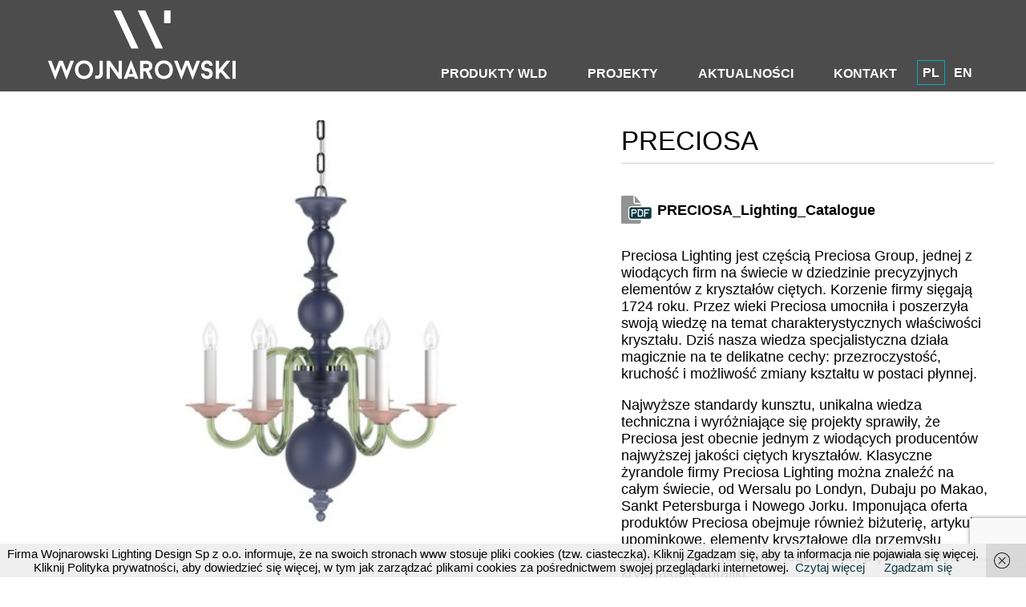

--- FILE ---
content_type: text/html; charset=UTF-8
request_url: https://www.wojnarowskilighting.pl/preciosa/
body_size: 10385
content:

<!DOCTYPE html PUBLIC "-//W3C//DTD XHTML 1.0 Strict//EN" "http://www.w3.org/TR/xhtml1/DTD/xhtml1-strict.dtd">
<html xmlns="http://www.w3.org/1999/xhtml" xml:lang="en" lang="en">
<head>


<!-- Google tag (gtag.js) -->
<script async src="https://www.googletagmanager.com/gtag/js?id=G-EB05M5B3KE"></script>
<script>
  window.dataLayer = window.dataLayer || [];
  function gtag(){dataLayer.push(arguments);}
  gtag('js', new Date());

  gtag('config', 'G-EB05M5B3KE');
</script>
	
	
  <meta http-equiv="content-type" content="text/html; charset=UTF-8" />
<title>  Preciosa - Wojnarowski</title>
    <link rel="pingback" href="https://www.wojnarowskilighting.pl/KEE/xmlrpc.php" >
    
    <link rel='dns-prefetch' href='//www.google.com' />
<link rel='dns-prefetch' href='//s.w.org' />
		<script type="text/javascript">
			window._wpemojiSettings = {"baseUrl":"https:\/\/s.w.org\/images\/core\/emoji\/13.0.0\/72x72\/","ext":".png","svgUrl":"https:\/\/s.w.org\/images\/core\/emoji\/13.0.0\/svg\/","svgExt":".svg","source":{"concatemoji":"https:\/\/www.wojnarowskilighting.pl\/KEE\/wp-includes\/js\/wp-emoji-release.min.js?ver=5.5.17"}};
			!function(e,a,t){var n,r,o,i=a.createElement("canvas"),p=i.getContext&&i.getContext("2d");function s(e,t){var a=String.fromCharCode;p.clearRect(0,0,i.width,i.height),p.fillText(a.apply(this,e),0,0);e=i.toDataURL();return p.clearRect(0,0,i.width,i.height),p.fillText(a.apply(this,t),0,0),e===i.toDataURL()}function c(e){var t=a.createElement("script");t.src=e,t.defer=t.type="text/javascript",a.getElementsByTagName("head")[0].appendChild(t)}for(o=Array("flag","emoji"),t.supports={everything:!0,everythingExceptFlag:!0},r=0;r<o.length;r++)t.supports[o[r]]=function(e){if(!p||!p.fillText)return!1;switch(p.textBaseline="top",p.font="600 32px Arial",e){case"flag":return s([127987,65039,8205,9895,65039],[127987,65039,8203,9895,65039])?!1:!s([55356,56826,55356,56819],[55356,56826,8203,55356,56819])&&!s([55356,57332,56128,56423,56128,56418,56128,56421,56128,56430,56128,56423,56128,56447],[55356,57332,8203,56128,56423,8203,56128,56418,8203,56128,56421,8203,56128,56430,8203,56128,56423,8203,56128,56447]);case"emoji":return!s([55357,56424,8205,55356,57212],[55357,56424,8203,55356,57212])}return!1}(o[r]),t.supports.everything=t.supports.everything&&t.supports[o[r]],"flag"!==o[r]&&(t.supports.everythingExceptFlag=t.supports.everythingExceptFlag&&t.supports[o[r]]);t.supports.everythingExceptFlag=t.supports.everythingExceptFlag&&!t.supports.flag,t.DOMReady=!1,t.readyCallback=function(){t.DOMReady=!0},t.supports.everything||(n=function(){t.readyCallback()},a.addEventListener?(a.addEventListener("DOMContentLoaded",n,!1),e.addEventListener("load",n,!1)):(e.attachEvent("onload",n),a.attachEvent("onreadystatechange",function(){"complete"===a.readyState&&t.readyCallback()})),(n=t.source||{}).concatemoji?c(n.concatemoji):n.wpemoji&&n.twemoji&&(c(n.twemoji),c(n.wpemoji)))}(window,document,window._wpemojiSettings);
		</script>
		<style type="text/css">
img.wp-smiley,
img.emoji {
	display: inline !important;
	border: none !important;
	box-shadow: none !important;
	height: 1em !important;
	width: 1em !important;
	margin: 0 .07em !important;
	vertical-align: -0.1em !important;
	background: none !important;
	padding: 0 !important;
}
</style>
	<link rel='stylesheet' id='contact-form-7-css'  href='https://www.wojnarowskilighting.pl/KEE/wp-content/plugins/contact-form-7/includes/css/styles.css?ver=5.3.2' type='text/css' media='all' />
<link rel='stylesheet' id='crellyslider.min-css'  href='https://www.wojnarowskilighting.pl/KEE/wp-content/plugins/crelly-slider/css/crellyslider.min.css?ver=1.4.4' type='text/css' media='all' />
<link rel='stylesheet' id='fancybox-css'  href='https://www.wojnarowskilighting.pl/KEE/wp-content/plugins/easy-fancybox/css/jquery.fancybox.min.css?ver=1.3.24' type='text/css' media='screen' />
<link rel='stylesheet' id='msl-main-css'  href='https://www.wojnarowskilighting.pl/KEE/wp-content/plugins/master-slider/public/assets/css/masterslider.main.css?ver=3.6.7' type='text/css' media='all' />
<link rel='stylesheet' id='msl-custom-css'  href='https://www.wojnarowskilighting.pl/KEE/wp-content/uploads/master-slider/custom.css?ver=23.2' type='text/css' media='all' />
<script type='text/javascript' src='https://www.wojnarowskilighting.pl/KEE/wp-includes/js/jquery/jquery.js?ver=1.12.4-wp' id='jquery-core-js'></script>
<script type='text/javascript' src='https://www.wojnarowskilighting.pl/KEE/wp-includes/js/jquery/ui/core.min.js?ver=1.11.4' id='jquery-ui-core-js'></script>
<script type='text/javascript' src='https://www.wojnarowskilighting.pl/KEE/wp-content/plugins/crelly-slider/js/jquery.crellyslider.min.js?ver=1.4.4' id='jquery.crellyslider.min-js'></script>
<link rel="https://api.w.org/" href="https://www.wojnarowskilighting.pl/wp-json/" /><link rel="alternate" type="application/json" href="https://www.wojnarowskilighting.pl/wp-json/wp/v2/posts/1104" /><link rel="EditURI" type="application/rsd+xml" title="RSD" href="https://www.wojnarowskilighting.pl/KEE/xmlrpc.php?rsd" />
<link rel="wlwmanifest" type="application/wlwmanifest+xml" href="https://www.wojnarowskilighting.pl/KEE/wp-includes/wlwmanifest.xml" /> 
<link rel='prev' title='Catellani &#038; Smith' href='https://www.wojnarowskilighting.pl/catellani-smith/' />
<link rel='next' title='3D Warehouse' href='https://www.wojnarowskilighting.pl/nasze-modele-na-3d-warehouse/' />
<meta name="generator" content="WordPress 5.5.17" />
<link rel="canonical" href="https://www.wojnarowskilighting.pl/preciosa/" />
<link rel='shortlink' href='https://www.wojnarowskilighting.pl/?p=1104' />
<link rel="alternate" type="application/json+oembed" href="https://www.wojnarowskilighting.pl/wp-json/oembed/1.0/embed?url=https%3A%2F%2Fwww.wojnarowskilighting.pl%2Fpreciosa%2F" />
<link rel="alternate" type="text/xml+oembed" href="https://www.wojnarowskilighting.pl/wp-json/oembed/1.0/embed?url=https%3A%2F%2Fwww.wojnarowskilighting.pl%2Fpreciosa%2F&#038;format=xml" />
<script>var ms_grabbing_curosr = 'https://www.wojnarowskilighting.pl/KEE/wp-content/plugins/master-slider/public/assets/css/common/grabbing.cur', ms_grab_curosr = 'https://www.wojnarowskilighting.pl/KEE/wp-content/plugins/master-slider/public/assets/css/common/grab.cur';</script>
<meta name="generator" content="MasterSlider 3.6.7 - Responsive Touch Image Slider | avt.li/msf" />
<style id="mystickymenu" type="text/css">#mysticky-nav { width:100%; position: static; }#mysticky-nav.wrapfixed { position:fixed; left: 0px; margin-top:0px;  z-index: 99990; -webkit-transition: 0.3s; -moz-transition: 0.3s; -o-transition: 0.3s; transition: 0.3s; -ms-filter:"progid:DXImageTransform.Microsoft.Alpha(Opacity=90)"; filter: alpha(opacity=90); opacity:0.9; background-color: #0a0808;}#mysticky-nav.wrapfixed .myfixed{ background-color: #0a0808; position: relative;top: auto;left: auto;right: auto;}#mysticky-nav .myfixed { margin:0 auto; float:none; border:0px; background:none; max-width:100%; }</style>			<style type="text/css">
																															</style>
			<link rel="icon" href="https://www.wojnarowskilighting.pl/KEE/wp-content/uploads/2020/07/cropped-WLD_ikona-32x32.jpg" sizes="32x32" />
<link rel="icon" href="https://www.wojnarowskilighting.pl/KEE/wp-content/uploads/2020/07/cropped-WLD_ikona-192x192.jpg" sizes="192x192" />
<link rel="apple-touch-icon" href="https://www.wojnarowskilighting.pl/KEE/wp-content/uploads/2020/07/cropped-WLD_ikona-180x180.jpg" />
<meta name="msapplication-TileImage" content="https://www.wojnarowskilighting.pl/KEE/wp-content/uploads/2020/07/cropped-WLD_ikona-270x270.jpg" />
		<style type="text/css" id="wp-custom-css">
			.news ul li {
	height:20rem;
}		</style>
		
<meta name="viewport" content="width=device-width, initial-scale=1, minimum-scale=1, maximum-scale=1">


<link href="https://www.wojnarowskilighting.pl/KEE/wp-content/themes/wojnarowski-mp/style.css" rel="stylesheet" type="text/css" />
<link href="https://www.wojnarowskilighting.pl/KEE/wp-content/themes/wojnarowski-mp/respond.css" rel="stylesheet" type="text/css" />

<!-- fontawesome -->
<script src="https://kit.fontawesome.com/428121c15c.js"></script>
<!-- fontawesome -->

</head>

<body>

<div class="header-container" id="home">

<div class="header">

<div class="logo"><a href="https://www.wojnarowskilighting.pl/"><img src="https://www.wojnarowskilighting.pl/KEE/wp-content/themes/wojnarowski-mp/img/logo.png" alt="Wojnarowski" /></a></div>

 <div class="menu-button" id="mphone">
            <span class="menu-ico"></span>
            <span class="menu-ico"></span>
            <span class="menu-ico"></span>
 </div>

<div class="menu-phone menu-container">
 
<div class="lg">
<ul>
	<li class="lang-item lang-item-7 lang-item-pl current-lang lang-item-first"><a lang="pl-PL" hreflang="pl-PL" href="https://www.wojnarowskilighting.pl/preciosa/">PL</a></li>
	<li class="lang-item lang-item-12 lang-item-en no-translation"><a lang="en-GB" hreflang="en-GB" href="https://www.wojnarowskilighting.pl/en/">EN</a></li>
</ul>
</div>
 
 
<div class="menu-box">
    
    <div class="menu-podstrony-container"><ul id="menu-podstrony" class="menu"><li id="menu-item-151" class="menu-item menu-item-type-post_type menu-item-object-page menu-item-151"><a href="https://www.wojnarowskilighting.pl/o-firmie/">O firmie</a></li>
<li id="menu-item-1058" class="menu-item menu-item-type-custom menu-item-object-custom menu-item-has-children menu-item-1058"><a>Produkty WLD</a>
<ul class="sub-menu">
	<li id="menu-item-1316" class="menu-item menu-item-type-post_type menu-item-object-post menu-item-1316"><a href="https://www.wojnarowskilighting.pl/system-wld/">System WLD</a></li>
	<li id="menu-item-1317" class="menu-item menu-item-type-post_type menu-item-object-post menu-item-1317"><a href="https://www.wojnarowskilighting.pl/grid/">Grid</a></li>
	<li id="menu-item-1651" class="menu-item menu-item-type-post_type menu-item-object-post menu-item-1651"><a href="https://www.wojnarowskilighting.pl/cover/">Cover</a></li>
	<li id="menu-item-1322" class="menu-item menu-item-type-post_type menu-item-object-post menu-item-1322"><a href="https://www.wojnarowskilighting.pl/inout/">In Out</a></li>
	<li id="menu-item-1321" class="menu-item menu-item-type-post_type menu-item-object-post menu-item-1321"><a href="https://www.wojnarowskilighting.pl/mirror/">Mirror</a></li>
	<li id="menu-item-1320" class="menu-item menu-item-type-post_type menu-item-object-post menu-item-1320"><a href="https://www.wojnarowskilighting.pl/asymmetric/">Asymmetric</a></li>
	<li id="menu-item-1318" class="menu-item menu-item-type-post_type menu-item-object-post menu-item-1318"><a href="https://www.wojnarowskilighting.pl/zoom/">Spot zoom</a></li>
	<li id="menu-item-1319" class="menu-item menu-item-type-post_type menu-item-object-post menu-item-1319"><a href="https://www.wojnarowskilighting.pl/spot/">Spot</a></li>
	<li id="menu-item-1704" class="menu-item menu-item-type-post_type menu-item-object-post menu-item-1704"><a href="https://www.wojnarowskilighting.pl/katalog/">KATALOG</a></li>
</ul>
</li>
<li id="menu-item-153" class="menu-item menu-item-type-custom menu-item-object-custom menu-item-home menu-item-153"><a href="http://www.wojnarowskilighting.pl/#projekty">Projekty</a></li>
<li id="menu-item-154" class="menu-item menu-item-type-custom menu-item-object-custom menu-item-home menu-item-154"><a href="http://www.wojnarowskilighting.pl/#aktualnosci">Aktualności</a></li>
<li id="menu-item-391" class="menu-item menu-item-type-custom menu-item-object-custom menu-item-home menu-item-391"><a href="http://www.wojnarowskilighting.pl/#kontakt">Kontakt</a></li>
</ul></div>

</div>

</div><!--koniec div menu-phone-->



 
</div><!--koniec div header-->
</div><!--koniec div header-container-->
	
<div class="row info-alert-2023" style="display:none;height:0;visibilty:hidden;">
	<div class="container">
		Szanowni Państwo.<p>
Uprzejmie informujemy, że z dniem 1-08-2023 roku nastąpi zmiana siedziby firmy Wojnarowski Lighting Design.<br>
Nowa siedziba będzie znajdować się pod adresem:<p>
		Katowice ul. Gospodarcza 16<br>
(siedziba firmy Wojnarowscy / SpectrumLED)
		</p>
		<p>
		Z poważaniem <br>Zespół Wojnarowski Lighting	
		</p>
	<button class="close-info-alert-2023"><i class="fa fa-times" aria-hidden="true"></i></button>         
    
    </div>
   
</div>	


<div class="news-container" id="news">
<div class="news news-single news-brand">    
            	
	 <div class="title-phone">		 
	<h1>Preciosa</h1></div>

	<div class="galeria">
		
		<!-- MasterSlider -->
		<div id="P_MS696c3af349b26" class="master-slider-parent msl ms-parent-id-16" style="max-width:600px;"  >

			
			<!-- MasterSlider Main -->
			<div id="MS696c3af349b26" class="master-slider ms-skin-default" >
				 				 
				<div  class="ms-slide" data-delay="3" data-fill-mode="fill"  >
					<img src="https://www.wojnarowskilighting.pl/KEE/wp-content/plugins/master-slider/public/assets/css/blank.gif" alt="" title="" data-src="https://www.wojnarowskilighting.pl/KEE/wp-content/uploads/2020/07/11_5519_006_21_Eugene_Contemporary_CH_01_S_BGR.jpg" />


	<img class="ms-thumb" src="https://www.wojnarowskilighting.pl/KEE/wp-content/uploads/2020/07/11_5519_006_21_Eugene_Contemporary_CH_01_S_BGR-100x80.jpg" alt="" />
	<div class="ms-thumb" ><div class="ms-tab-context"><div class=&quot;ms-tab-context&quot;></div></div>
</div>
				</div>
				<div  class="ms-slide" data-delay="3" data-fill-mode="fill"  >
					<img src="https://www.wojnarowskilighting.pl/KEE/wp-content/plugins/master-slider/public/assets/css/blank.gif" alt="" title="" data-src="https://www.wojnarowskilighting.pl/KEE/wp-content/uploads/2020/07/14_5300_010_35_Maria_Theresa_Contemporary_CH_01_XS_Blue.jpg" />


	<img class="ms-thumb" src="https://www.wojnarowskilighting.pl/KEE/wp-content/uploads/2020/07/14_5300_010_35_Maria_Theresa_Contemporary_CH_01_XS_Blue-100x80.jpg" alt="" />
	<div class="ms-thumb" ><div class="ms-tab-context"><div class=&quot;ms-tab-context&quot;></div></div>
</div>
				</div>
				<div  class="ms-slide" data-delay="3" data-fill-mode="fill"  >
					<img src="https://www.wojnarowskilighting.pl/KEE/wp-content/plugins/master-slider/public/assets/css/blank.gif" alt="" title="" data-src="https://www.wojnarowskilighting.pl/KEE/wp-content/uploads/2020/07/67_6958_001_05_Product_Geometric_GridCut_BrushedBrass.jpg" />


	<img class="ms-thumb" src="https://www.wojnarowskilighting.pl/KEE/wp-content/uploads/2020/07/67_6958_001_05_Product_Geometric_GridCut_BrushedBrass-100x80.jpg" alt="" />
	<div class="ms-thumb" ><div class="ms-tab-context"><div class=&quot;ms-tab-context&quot;></div></div>
</div>
				</div>
				<div  class="ms-slide" data-delay="3" data-fill-mode="fill"  >
					<img src="https://www.wojnarowskilighting.pl/KEE/wp-content/plugins/master-slider/public/assets/css/blank.gif" alt="" title="" data-src="https://www.wojnarowskilighting.pl/KEE/wp-content/uploads/2020/07/191125-Fractal-L-Gold.jpg" />


	<img class="ms-thumb" src="https://www.wojnarowskilighting.pl/KEE/wp-content/uploads/2020/07/191125-Fractal-L-Gold-100x80.jpg" alt="" />
	<div class="ms-thumb" ><div class="ms-tab-context"><div class=&quot;ms-tab-context&quot;></div></div>
</div>
				</div>
				<div  class="ms-slide" data-delay="3" data-fill-mode="fill"  >
					<img src="https://www.wojnarowskilighting.pl/KEE/wp-content/plugins/master-slider/public/assets/css/blank.gif" alt="" title="" data-src="https://www.wojnarowskilighting.pl/KEE/wp-content/uploads/2020/07/Echo-M-Gold.jpg" />


	<img class="ms-thumb" src="https://www.wojnarowskilighting.pl/KEE/wp-content/uploads/2020/07/Echo-M-Gold-100x80.jpg" alt="" />
	<div class="ms-thumb" ><div class="ms-tab-context"><div class=&quot;ms-tab-context&quot;></div></div>
</div>
				</div>
				<div  class="ms-slide" data-delay="3" data-fill-mode="fill"  >
					<img src="https://www.wojnarowskilighting.pl/KEE/wp-content/plugins/master-slider/public/assets/css/blank.gif" alt="" title="" data-src="https://www.wojnarowskilighting.pl/KEE/wp-content/uploads/2020/07/King-L-Black.jpg" />


	<img class="ms-thumb" src="https://www.wojnarowskilighting.pl/KEE/wp-content/uploads/2020/07/King-L-Black-100x80.jpg" alt="" />
	<div class="ms-thumb" ><div class="ms-tab-context"><div class=&quot;ms-tab-context&quot;></div></div>
</div>
				</div>
				<div  class="ms-slide" data-delay="3" data-fill-mode="fill"  >
					<img src="https://www.wojnarowskilighting.pl/KEE/wp-content/plugins/master-slider/public/assets/css/blank.gif" alt="" title="" data-src="https://www.wojnarowskilighting.pl/KEE/wp-content/uploads/2020/07/New_Interpretation_4477183_Mercury_Design_By_Rony_Plesl_S_gold_short_candles_edison.jpg" />


	<img class="ms-thumb" src="https://www.wojnarowskilighting.pl/KEE/wp-content/uploads/2020/07/New_Interpretation_4477183_Mercury_Design_By_Rony_Plesl_S_gold_short_candles_edison-100x80.jpg" alt="" />
	<div class="ms-thumb" ><div class="ms-tab-context"><div class=&quot;ms-tab-context&quot;></div></div>
</div>
				</div>
				<div  class="ms-slide" data-delay="3" data-fill-mode="fill"  >
					<img src="https://www.wojnarowskilighting.pl/KEE/wp-content/plugins/master-slider/public/assets/css/blank.gif" alt="" title="" data-src="https://www.wojnarowskilighting.pl/KEE/wp-content/uploads/2020/07/PRECIOSA_Lighting_Collections_11_5522_024_03_Eugene_Contemporary_CH_03_L_RGB_medium.jpg" />


	<img class="ms-thumb" src="https://www.wojnarowskilighting.pl/KEE/wp-content/uploads/2020/07/PRECIOSA_Lighting_Collections_11_5522_024_03_Eugene_Contemporary_CH_03_L_RGB_medium-100x80.jpg" alt="" />
	<div class="ms-thumb" ><div class="ms-tab-context"><div class=&quot;ms-tab-context&quot;></div></div>
</div>
				</div>
				<div  class="ms-slide" data-delay="3" data-fill-mode="fill"  >
					<img src="https://www.wojnarowskilighting.pl/KEE/wp-content/plugins/master-slider/public/assets/css/blank.gif" alt="" title="" data-src="https://www.wojnarowskilighting.pl/KEE/wp-content/uploads/2020/07/PRECIOSA_Lighting_Collections_14_5312_025_03_Maria_Theresa_Contemporary_CH_05_XL_Amber_full.jpg" />


	<img class="ms-thumb" src="https://www.wojnarowskilighting.pl/KEE/wp-content/uploads/2020/07/PRECIOSA_Lighting_Collections_14_5312_025_03_Maria_Theresa_Contemporary_CH_05_XL_Amber_full-100x80.jpg" alt="" />
	<div class="ms-thumb" ><div class="ms-tab-context"><div class=&quot;ms-tab-context&quot;></div></div>
</div>
				</div>
				<div  class="ms-slide" data-delay="3" data-fill-mode="fill"  >
					<img src="https://www.wojnarowskilighting.pl/KEE/wp-content/plugins/master-slider/public/assets/css/blank.gif" alt="" title="" data-src="https://www.wojnarowskilighting.pl/KEE/wp-content/uploads/2020/07/Siren_CH_02_S_02.jpg" />


	<img class="ms-thumb" src="https://www.wojnarowskilighting.pl/KEE/wp-content/uploads/2020/07/Siren_CH_02_S_02-100x80.jpg" alt="" />
	<div class="ms-thumb" ><div class="ms-tab-context"><div class=&quot;ms-tab-context&quot;></div></div>
</div>
				</div>
				<div  class="ms-slide" data-delay="3" data-fill-mode="fill"  >
					<img src="https://www.wojnarowskilighting.pl/KEE/wp-content/plugins/master-slider/public/assets/css/blank.gif" alt="" title="" data-src="https://www.wojnarowskilighting.pl/KEE/wp-content/uploads/2020/07/V135361_George_S_brass.jpg" />


	<img class="ms-thumb" src="https://www.wojnarowskilighting.pl/KEE/wp-content/uploads/2020/07/V135361_George_S_brass-100x80.jpg" alt="" />
	<div class="ms-thumb" ><div class="ms-tab-context"><div class=&quot;ms-tab-context&quot;></div></div>
</div>
				</div>

			</div>
			<!-- END MasterSlider Main -->

			 
		</div>
		<!-- END MasterSlider -->

		<script>
		(function ( $ ) {
			"use strict";

			$(function () {
				var masterslider_9b26 = new MasterSlider();

				// slider controls
				masterslider_9b26.control('arrows'     ,{ autohide:true, overVideo:true  });
				masterslider_9b26.control('thumblist'  ,{ autohide:false, overVideo:true, dir:'h', speed:17, inset:false, arrows:false, hover:false, customClass:'', align:'bottom',type:'thumbs', margin:10, width:100, height:80, space:5, fillMode:'fill'  });
				// slider setup
				masterslider_9b26.setup("MS696c3af349b26", {
						width           : 600,
						height          : 600,
						minHeight       : 0,
						space           : 0,
						start           : 1,
						grabCursor      : true,
						swipe           : true,
						mouse           : true,
						layout          : "boxed",
						wheel           : false,
						autoplay        : false,
						instantStartLayers:false,
						loop            : false,
						shuffle         : false,
						preload         : 0,
						heightLimit     : true,
						autoHeight      : false,
						smoothHeight    : true,
						endPause        : false,
						overPause       : true,
						fillMode        : "fill",
						centerControls  : true,
						startOnAppear   : false,
						layersMode      : "center",
						hideLayers      : false,
						fullscreenMargin: 0,
						speed           : 20,
						dir             : "h",
						parallaxMode    : 'swipe',
						view            : "basic"
				});

				
				window.masterslider_instances = window.masterslider_instances || [];
				window.masterslider_instances.push( masterslider_9b26 );
			 });

		})(jQuery);
		</script>

	</div>

      <h1>Preciosa</h1>

      

        
    
        <div class="text-single"><p><a class="pdf" href="http://www.wojnarowskilighting.pl/KEE/wp-content/uploads/2020/07/PRECIOSA_Lighting_Catalogue_Collections_2018_MR.pdf">PRECIOSA_Lighting_Catalogue</a></p>
<p style="text-align: left;">
Preciosa Lighting jest częścią Preciosa Group, jednej z wiodących firm na świecie w dziedzinie precyzyjnych elementów z kryształów ciętych. Korzenie firmy sięgają 1724 roku. Przez wieki Preciosa umocniła i poszerzyła swoją wiedzę na temat charakterystycznych właściwości kryształu. Dziś nasza wiedza specjalistyczna działa magicznie na te delikatne cechy: przezroczystość, kruchość i możliwość zmiany kształtu w postaci płynnej.</p>
<p style="text-align: left;">
Najwyższe standardy kunsztu, unikalna wiedza techniczna i wyróżniające się projekty sprawiły, że Preciosa jest obecnie jednym z wiodących producentów najwyższej jakości ciętych kryształów. Klasyczne żyrandole firmy Preciosa Lighting można znaleźć na całym świecie, od Wersalu po Londyn, Dubaju po Makao, Sankt Petersburga i Nowego Jorku. Imponująca oferta produktów Preciosa obejmuje również biżuterię, artykuły upominkowe, elementy kryształowe dla przemysłu jubilerskiego i mody oraz legendarne, pięknie wycięte kryształowe koraliki.</p>
<p style="text-align: left;">
W 2017 roku, w sercu Pragi, rozpoczął się kolejny rozdział bogatej czeskiej historii kryształów Preciosa. Nowy sklep flagowy Preciosa pielęgnuje tradycje ostatnich trzystu lat, honoruje kultowe wzory tej historii oraz prezentuje blask i kunszt żyrandoli dla nowego pokolenia.</p>
</div>

      <div class="bottom-text">
		  	</div>  

  

                        
    
</div>
</div>


<!--newsletter-->

							
							<div class="newsletter-container">
							<div class="newsletter-box">


							
							<div class="newsletter-ngl">Newsletter</div>
															    
  
  <div class="
    mailpoet_form_popup_overlay
      "></div>
  <div
    id="mailpoet_form_1"
    class="
      mailpoet_form
      mailpoet_form_shortcode
      mailpoet_form_position_
      mailpoet_form_animation_
    "
      >
    
    <style type="text/css">
     .mailpoet_hp_email_label{display:none!important;}#mailpoet_form_1 .mailpoet_form {  }
#mailpoet_form_1 .mailpoet_paragraph { line-height: 20px; }
#mailpoet_form_1 .mailpoet_segment_label, #mailpoet_form_1 .mailpoet_text_label, #mailpoet_form_1 .mailpoet_textarea_label, #mailpoet_form_1 .mailpoet_select_label, #mailpoet_form_1 .mailpoet_radio_label, #mailpoet_form_1 .mailpoet_checkbox_label, #mailpoet_form_1 .mailpoet_list_label, #mailpoet_form_1 .mailpoet_date_label { display: block; font-weight: normal; }
#mailpoet_form_1 .mailpoet_text, #mailpoet_form_1 .mailpoet_textarea, #mailpoet_form_1 .mailpoet_select, #mailpoet_form_1 .mailpoet_date_month, #mailpoet_form_1 .mailpoet_date_day, #mailpoet_form_1 .mailpoet_date_year, #mailpoet_form_1 .mailpoet_date { display: block; }
#mailpoet_form_1 .mailpoet_text, #mailpoet_form_1 .mailpoet_textarea { width: 100%; }
#mailpoet_form_1 .mailpoet_checkbox {  }
#mailpoet_form_1 .mailpoet_submit input {  }
#mailpoet_form_1 .mailpoet_divider {  }
#mailpoet_form_1 .mailpoet_message {  }
#mailpoet_form_1 .mailpoet_validate_success { font-weight: 600; color: #468847; }
#mailpoet_form_1 .mailpoet_validate_error { color: #b94a48; }
#mailpoet_form_1 .mailpoet_form_loading { width: 30px; text-align: center; line-height: normal; }
#mailpoet_form_1 .mailpoet_form_loading > span { width: 5px; height: 5px; background-color: #5b5b5b; }#mailpoet_form_1{border-radius: 0px;text-align: left;}#mailpoet_form_1 form.mailpoet_form {padding: 0px;}#mailpoet_form_1{width: 100%;}#mailpoet_form_1 .mailpoet_message {margin: 0; padding: 0 20px;}#mailpoet_form_1 .mailpoet_paragraph.last {margin-bottom: 0} @media (max-width: 500px) {#mailpoet_form_1 {background-image: none;}} @media (min-width: 500px) {#mailpoet_form_1 .last .mailpoet_paragraph:last-child {margin-bottom: 0}}  @media (max-width: 500px) {#mailpoet_form_1 .mailpoet_form_column:last-child .mailpoet_paragraph:last-child {margin-bottom: 0}} 
    </style>

    <form
      target="_self"
      method="post"
      action="https://www.wojnarowskilighting.pl/KEE/wp-admin/admin-post.php?action=mailpoet_subscription_form"
      class="mailpoet_form mailpoet_form_form mailpoet_form_shortcode"
      novalidate
      data-delay=""
      data-exit-intent-enabled=""
      data-font-family=""
      data-cookie-expiration-time=""
    >
      <input type="hidden" name="data[form_id]" value="1" />
      <input type="hidden" name="token" value="fb19cc7453" />
      <input type="hidden" name="api_version" value="v1" />
      <input type="hidden" name="endpoint" value="subscribers" />
      <input type="hidden" name="mailpoet_method" value="subscribe" />

      <label class="mailpoet_hp_email_label">Please leave this field empty<input type="email" name="data[email]"/></label><div class="mailpoet_paragraph "><input type="email" class="mailpoet_text" name="data[form_field_YjBiZmUzNWIxMTgwX2VtYWls]" title="E-mail" value="" style="padding:5px;margin: 0 auto 0 0;font-family:&#039;Arial&#039;;" data-automation-id="form_email"  placeholder="E-mail *" data-parsley-required="true" data-parsley-minlength="6" data-parsley-maxlength="150" data-parsley-error-message="Please specify a valid email address." data-parsley-required-message="This field is required."/></div>
<div class="mailpoet_paragraph c-label" ><div>Wyrażam zgodę na przetwarzanie moich danych osobowych zgodnie z ogólnym rozporządzeniem  o ochronie danych osobowych w celu odpowiedzi na moje zgłoszenie w formularzu kontaktowym.   Zdaję sobie sprawę, że podane moich danych jest dobrowolne, ale niezbędne do udzielenia odpowiedzi   na pytanie. </div></div>
<div class="mailpoet_paragraph "><input type="submit" class="mailpoet_submit" value="Subskrybuj!" data-automation-id="subscribe-submit-button" style="padding:5px;margin: 0 auto 0 0;font-family:&#039;Arial&#039;;border-color:transparent;" /><span class="mailpoet_form_loading"><span class="mailpoet_bounce1"></span><span class="mailpoet_bounce2"></span><span class="mailpoet_bounce3"></span></span></div>

      <div class="mailpoet_message">
        <p class="mailpoet_validate_success"
                style="display:none;"
                >Sprawdź swoją skrzynkę odbiorczą (albo katalog na spam) i potwierdź swoją subskrypcję. 
        </p>
        <p class="mailpoet_validate_error"
                style="display:none;"
                >        </p>
      </div>
    </form>
  </div>

  												 		



							</div><!--koniec div newsletter-box-->
							
							</div><!--koniec div newsletter-container-->



<!--koniec newsletter-->


<div class="footer-container">
<div class="footer">

<div class="logo-footer"><img src="https://www.wojnarowskilighting.pl/KEE/wp-content/themes/wojnarowski-mp/img/logo_footer.png" alt="Wojnarowski" /></div>

<div class="menu-footer">
<div class="menu-podstrony-container"><ul id="menu-podstrony-1" class="menu"><li class="menu-item menu-item-type-post_type menu-item-object-page menu-item-151"><a href="https://www.wojnarowskilighting.pl/o-firmie/">O firmie</a></li>
<li class="menu-item menu-item-type-custom menu-item-object-custom menu-item-has-children menu-item-1058"><a>Produkty WLD</a>
<ul class="sub-menu">
	<li class="menu-item menu-item-type-post_type menu-item-object-post menu-item-1316"><a href="https://www.wojnarowskilighting.pl/system-wld/">System WLD</a></li>
	<li class="menu-item menu-item-type-post_type menu-item-object-post menu-item-1317"><a href="https://www.wojnarowskilighting.pl/grid/">Grid</a></li>
	<li class="menu-item menu-item-type-post_type menu-item-object-post menu-item-1651"><a href="https://www.wojnarowskilighting.pl/cover/">Cover</a></li>
	<li class="menu-item menu-item-type-post_type menu-item-object-post menu-item-1322"><a href="https://www.wojnarowskilighting.pl/inout/">In Out</a></li>
	<li class="menu-item menu-item-type-post_type menu-item-object-post menu-item-1321"><a href="https://www.wojnarowskilighting.pl/mirror/">Mirror</a></li>
	<li class="menu-item menu-item-type-post_type menu-item-object-post menu-item-1320"><a href="https://www.wojnarowskilighting.pl/asymmetric/">Asymmetric</a></li>
	<li class="menu-item menu-item-type-post_type menu-item-object-post menu-item-1318"><a href="https://www.wojnarowskilighting.pl/zoom/">Spot zoom</a></li>
	<li class="menu-item menu-item-type-post_type menu-item-object-post menu-item-1319"><a href="https://www.wojnarowskilighting.pl/spot/">Spot</a></li>
	<li class="menu-item menu-item-type-post_type menu-item-object-post menu-item-1704"><a href="https://www.wojnarowskilighting.pl/katalog/">KATALOG</a></li>
</ul>
</li>
<li class="menu-item menu-item-type-custom menu-item-object-custom menu-item-home menu-item-153"><a href="http://www.wojnarowskilighting.pl/#projekty">Projekty</a></li>
<li class="menu-item menu-item-type-custom menu-item-object-custom menu-item-home menu-item-154"><a href="http://www.wojnarowskilighting.pl/#aktualnosci">Aktualności</a></li>
<li class="menu-item menu-item-type-custom menu-item-object-custom menu-item-home menu-item-391"><a href="http://www.wojnarowskilighting.pl/#kontakt">Kontakt</a></li>
</ul></div>
<div class="ul-social">
<div class="menu-polityki-container"><ul id="menu-polityki" class="menu"><li id="menu-item-163" class="menu-item menu-item-type-post_type menu-item-object-page menu-item-163"><a href="https://www.wojnarowskilighting.pl/polityka-cookies/">Polityka cookies</a></li>
<li id="menu-item-162" class="menu-item menu-item-type-post_type menu-item-object-page menu-item-162"><a href="https://www.wojnarowskilighting.pl/polityka-jakosci/">Ogólne Warunki Sprzedaży</a></li>
<li id="menu-item-161" class="menu-item menu-item-type-post_type menu-item-object-page menu-item-161"><a href="https://www.wojnarowskilighting.pl/polityka-prywatnosci/">Polityka prywatności</a></li>
</ul></div></div>

</div>

<div class="social-footer">

<ul>
<li><a href="https://www.instagram.com/wojnarowski_lighting_design/"><img src="https://www.wojnarowskilighting.pl/KEE/wp-content/themes/wojnarowski-mp/img/instagram.png" alt="instagram" /></a></li>
<li><a href="https://www.facebook.com/wojnarowskilighting/"><img src="https://www.wojnarowskilighting.pl/KEE/wp-content/themes/wojnarowski-mp/img/facebook.png" alt="facebook" /></a></li>
</ul></div>

</div><!--koniec div footer-->
</div><!--koniec div footer-container-->


<script src="https://ajax.googleapis.com/ajax/libs/jquery/3.1.0/jquery.min.js"></script>
<script src="https://www.wojnarowskilighting.pl/KEE/wp-content/themes/wojnarowski-mp/js/script.js"></script>


<script>
$(document).ready(function () {
    $(document).on("scroll", onScroll);
    
    //smoothscroll
    $('a[href^="#"]').on('click', function (e) {
        e.preventDefault();
        $(document).off("scroll");
        
        $('a').each(function () {
            $(this).removeClass('active');
        })
        $(this).addClass('active');
      
        var target = this.hash,
            menu = target;
        $target = $(target);
        $('html, body').stop().animate({
            'scrollTop': $target.offset().top+2
        }, 500, 'swing', function () {
            window.location.hash = target;
            $(document).on("scroll", onScroll);
        });
    });
});

function onScroll(event){
    var scrollPos = $(document).scrollTop();
    $('#menu-center a').each(function () {
        var currLink = $(this);
        var refElement = $(currLink.attr("href"));
        if (refElement.position().top <= scrollPos && refElement.position().top + refElement.height() > scrollPos) {
            $('#menu-center ul li a').removeClass("active");
            currLink.addClass("active");
        }
        else{
            currLink.removeClass("active");
        }
    });
}


</script>

<link rel='stylesheet' id='mailpoet_public-css'  href='https://www.wojnarowskilighting.pl/KEE/wp-content/plugins/mailpoet/assets/dist/css/mailpoet-public.47320950.css?ver=5.5.17' type='text/css' media='all' />
<link rel='stylesheet' id='mailpoet_custom_fonts_0-css'  href='https://fonts.googleapis.com/css?family=Abril+FatFace%3A400%2C400i%2C700%2C700i%7CAlegreya%3A400%2C400i%2C700%2C700i%7CAlegreya+Sans%3A400%2C400i%2C700%2C700i%7CAmatic+SC%3A400%2C400i%2C700%2C700i%7CAnonymous+Pro%3A400%2C400i%2C700%2C700i%7CArchitects+Daughter%3A400%2C400i%2C700%2C700i%7CArchivo%3A400%2C400i%2C700%2C700i%7CArchivo+Narrow%3A400%2C400i%2C700%2C700i%7CAsap%3A400%2C400i%2C700%2C700i%7CBarlow%3A400%2C400i%2C700%2C700i%7CBioRhyme%3A400%2C400i%2C700%2C700i%7CBonbon%3A400%2C400i%2C700%2C700i%7CCabin%3A400%2C400i%2C700%2C700i%7CCairo%3A400%2C400i%2C700%2C700i%7CCardo%3A400%2C400i%2C700%2C700i%7CChivo%3A400%2C400i%2C700%2C700i%7CConcert+One%3A400%2C400i%2C700%2C700i%7CCormorant%3A400%2C400i%2C700%2C700i%7CCrimson+Text%3A400%2C400i%2C700%2C700i%7CEczar%3A400%2C400i%2C700%2C700i%7CExo+2%3A400%2C400i%2C700%2C700i%7CFira+Sans%3A400%2C400i%2C700%2C700i%7CFjalla+One%3A400%2C400i%2C700%2C700i%7CFrank+Ruhl+Libre%3A400%2C400i%2C700%2C700i%7CGreat+Vibes%3A400%2C400i%2C700%2C700i&#038;ver=5.5.17' type='text/css' media='all' />
<link rel='stylesheet' id='mailpoet_custom_fonts_1-css'  href='https://fonts.googleapis.com/css?family=Heebo%3A400%2C400i%2C700%2C700i%7CIBM+Plex%3A400%2C400i%2C700%2C700i%7CInconsolata%3A400%2C400i%2C700%2C700i%7CIndie+Flower%3A400%2C400i%2C700%2C700i%7CInknut+Antiqua%3A400%2C400i%2C700%2C700i%7CInter%3A400%2C400i%2C700%2C700i%7CKarla%3A400%2C400i%2C700%2C700i%7CLibre+Baskerville%3A400%2C400i%2C700%2C700i%7CLibre+Franklin%3A400%2C400i%2C700%2C700i%7CMontserrat%3A400%2C400i%2C700%2C700i%7CNeuton%3A400%2C400i%2C700%2C700i%7CNotable%3A400%2C400i%2C700%2C700i%7CNothing+You+Could+Do%3A400%2C400i%2C700%2C700i%7CNoto+Sans%3A400%2C400i%2C700%2C700i%7CNunito%3A400%2C400i%2C700%2C700i%7COld+Standard+TT%3A400%2C400i%2C700%2C700i%7COxygen%3A400%2C400i%2C700%2C700i%7CPacifico%3A400%2C400i%2C700%2C700i%7CPoppins%3A400%2C400i%2C700%2C700i%7CProza+Libre%3A400%2C400i%2C700%2C700i%7CPT+Sans%3A400%2C400i%2C700%2C700i%7CPT+Serif%3A400%2C400i%2C700%2C700i%7CRakkas%3A400%2C400i%2C700%2C700i%7CReenie+Beanie%3A400%2C400i%2C700%2C700i%7CRoboto+Slab%3A400%2C400i%2C700%2C700i&#038;ver=5.5.17' type='text/css' media='all' />
<link rel='stylesheet' id='mailpoet_custom_fonts_2-css'  href='https://fonts.googleapis.com/css?family=Ropa+Sans%3A400%2C400i%2C700%2C700i%7CRubik%3A400%2C400i%2C700%2C700i%7CShadows+Into+Light%3A400%2C400i%2C700%2C700i%7CSpace+Mono%3A400%2C400i%2C700%2C700i%7CSpectral%3A400%2C400i%2C700%2C700i%7CSue+Ellen+Francisco%3A400%2C400i%2C700%2C700i%7CTitillium+Web%3A400%2C400i%2C700%2C700i%7CUbuntu%3A400%2C400i%2C700%2C700i%7CVarela%3A400%2C400i%2C700%2C700i%7CVollkorn%3A400%2C400i%2C700%2C700i%7CWork+Sans%3A400%2C400i%2C700%2C700i%7CYatra+One%3A400%2C400i%2C700%2C700i&#038;ver=5.5.17' type='text/css' media='all' />
<script type='text/javascript' id='contact-form-7-js-extra'>
/* <![CDATA[ */
var wpcf7 = {"apiSettings":{"root":"https:\/\/www.wojnarowskilighting.pl\/wp-json\/contact-form-7\/v1","namespace":"contact-form-7\/v1"}};
/* ]]> */
</script>
<script type='text/javascript' src='https://www.wojnarowskilighting.pl/KEE/wp-content/plugins/contact-form-7/includes/js/scripts.js?ver=5.3.2' id='contact-form-7-js'></script>
<script type='text/javascript' id='hash_link_scroll_offset-js-extra'>
/* <![CDATA[ */
var hlso_offset = {"offset":"0"};
/* ]]> */
</script>
<script type='text/javascript' src='https://www.wojnarowskilighting.pl/KEE/wp-content/plugins/hash-link-scroll-offset/assets/js/hash-link-scroll-offset.min.js?ver=0.1.8' id='hash_link_scroll_offset-js'></script>
<script type='text/javascript' src='https://www.wojnarowskilighting.pl/KEE/wp-content/plugins/mystickymenu/js/detectmobilebrowser.js?ver=2.4.9' id='detectmobilebrowser-js'></script>
<script type='text/javascript' id='mystickymenu-js-extra'>
/* <![CDATA[ */
var option = {"mystickyClass":".header-home","activationHeight":"190","disableWidth":"0","disableLargeWidth":"0","adminBar":"false","device_desktop":"1","device_mobile":"1","mystickyTransition":"slide","mysticky_disable_down":"false"};
/* ]]> */
</script>
<script type='text/javascript' src='https://www.wojnarowskilighting.pl/KEE/wp-content/plugins/mystickymenu/js/mystickymenu.min.js?ver=2.4.9' id='mystickymenu-js'></script>
<script type='text/javascript' src='https://www.wojnarowskilighting.pl/KEE/wp-content/plugins/wf-cookie-consent/js/cookiechoices.min.js?ver=5.5.17' id='wf-cookie-consent-cookiechoices-js'></script>
<script type='text/javascript' src='https://www.google.com/recaptcha/api.js?render=6LfXcYkUAAAAAMeC3ptKYDpylr1xiDvyOGzitMey&#038;ver=3.0' id='google-recaptcha-js'></script>
<script type='text/javascript' id='wpcf7-recaptcha-js-extra'>
/* <![CDATA[ */
var wpcf7_recaptcha = {"sitekey":"6LfXcYkUAAAAAMeC3ptKYDpylr1xiDvyOGzitMey","actions":{"homepage":"homepage","contactform":"contactform"}};
/* ]]> */
</script>
<script type='text/javascript' src='https://www.wojnarowskilighting.pl/KEE/wp-content/plugins/contact-form-7/modules/recaptcha/script.js?ver=5.3.2' id='wpcf7-recaptcha-js'></script>
<script type='text/javascript' src='https://www.wojnarowskilighting.pl/KEE/wp-content/plugins/easy-fancybox/js/jquery.fancybox.min.js?ver=1.3.24' id='jquery-fancybox-js'></script>
<script type='text/javascript' id='jquery-fancybox-js-after'>
var fb_timeout, fb_opts={'overlayShow':true,'hideOnOverlayClick':true,'showCloseButton':true,'margin':20,'centerOnScroll':false,'enableEscapeButton':true,'autoScale':true };
if(typeof easy_fancybox_handler==='undefined'){
var easy_fancybox_handler=function(){
jQuery('.nofancybox,a.wp-block-file__button,a.pin-it-button,a[href*="pinterest.com/pin/create"],a[href*="facebook.com/share"],a[href*="twitter.com/share"]').addClass('nolightbox');
/* IMG */
var fb_IMG_select='a[href*=".jpg"]:not(.nolightbox,li.nolightbox>a),area[href*=".jpg"]:not(.nolightbox),a[href*=".jpeg"]:not(.nolightbox,li.nolightbox>a),area[href*=".jpeg"]:not(.nolightbox),a[href*=".png"]:not(.nolightbox,li.nolightbox>a),area[href*=".png"]:not(.nolightbox),a[href*=".webp"]:not(.nolightbox,li.nolightbox>a),area[href*=".webp"]:not(.nolightbox)';
jQuery(fb_IMG_select).addClass('fancybox image');
var fb_IMG_sections=jQuery('.gallery,.wp-block-gallery,.tiled-gallery,.wp-block-jetpack-tiled-gallery');
fb_IMG_sections.each(function(){jQuery(this).find(fb_IMG_select).attr('rel','gallery-'+fb_IMG_sections.index(this));});
jQuery('a.fancybox,area.fancybox,li.fancybox a').each(function(){jQuery(this).fancybox(jQuery.extend({},fb_opts,{'transitionIn':'elastic','easingIn':'linear','transitionOut':'elastic','easingOut':'linear','opacity':false,'hideOnContentClick':false,'titleShow':true,'titlePosition':'over','titleFromAlt':true,'showNavArrows':true,'enableKeyboardNav':true,'cyclic':false,'changeSpeed':0,'changeFade':0}))});};
jQuery('a.fancybox-close').on('click',function(e){e.preventDefault();jQuery.fancybox.close()});
};
var easy_fancybox_auto=function(){setTimeout(function(){jQuery('#fancybox-auto').trigger('click')},1000);};
jQuery(easy_fancybox_handler);jQuery(document).on('post-load',easy_fancybox_handler);
jQuery(easy_fancybox_auto);
</script>
<script type='text/javascript' src='https://www.wojnarowskilighting.pl/KEE/wp-content/plugins/easy-fancybox/js/jquery.easing.min.js?ver=1.4.1' id='jquery-easing-js'></script>
<script type='text/javascript' src='https://www.wojnarowskilighting.pl/KEE/wp-content/plugins/easy-fancybox/js/jquery.mousewheel.min.js?ver=3.1.13' id='jquery-mousewheel-js'></script>
<script type='text/javascript' src='https://www.wojnarowskilighting.pl/KEE/wp-includes/js/wp-embed.min.js?ver=5.5.17' id='wp-embed-js'></script>
<script type='text/javascript' src='https://www.wojnarowskilighting.pl/KEE/wp-content/plugins/master-slider/public/assets/js/masterslider.min.js?ver=3.6.7' id='masterslider-core-js'></script>
<script type='text/javascript' id='mailpoet_public-js-extra'>
/* <![CDATA[ */
var MailPoetForm = {"ajax_url":"https:\/\/www.wojnarowskilighting.pl\/KEE\/wp-admin\/admin-ajax.php","is_rtl":""};
/* ]]> */
</script>
<script type='text/javascript' src='https://www.wojnarowskilighting.pl/KEE/wp-content/plugins/mailpoet/assets/dist/js/public.d81ab80e.js?ver=3.85.0' id='mailpoet_public-js'></script>
<script type='text/javascript' id='mailpoet_public-js-after'>
function initMailpoetTranslation() {
  if (typeof MailPoet !== 'undefined') {
    MailPoet.I18n.add('ajaxFailedErrorMessage', 'An error has happened while performing a request, please try again later.')
  } else {
    setTimeout(initMailpoetTranslation, 250);
  }
}
setTimeout(initMailpoetTranslation, 250);
</script>
<script type="text/javascript">
	window._wfCookieConsentSettings = {"wf_cookietext":"Firma Wojnarowski Lighting Design Sp z o.o. informuje, \u017ce na swoich stronach\r\nwww stosuje pliki cookies (tzw. ciasteczka). Kliknij Zgadzam si\u0119, aby ta informacja nie pojawia\u0142a si\u0119 wi\u0119cej. Kliknij Polityka prywatno\u015bci, aby dowiedzie\u0107 si\u0119 wi\u0119cej, w tym jak zarz\u0105dza\u0107 plikami cookies za\r\npo\u015brednictwem swojej przegl\u0105darki internetowej.","wf_dismisstext":"Zgadzam si\u0119","wf_linktext":"Czytaj wi\u0119cej","wf_linkhref":"https:\/\/www.wojnarowskilighting.pl\/polityka-cookies\/","wf_position":"bottom","language":"pl"};
</script>

<script>
jQuery(document).ready(function ($) {
$('img').removeAttr('width').removeAttr('height');
});
</script>



</body>
</html>

--- FILE ---
content_type: text/html; charset=utf-8
request_url: https://www.google.com/recaptcha/api2/anchor?ar=1&k=6LfXcYkUAAAAAMeC3ptKYDpylr1xiDvyOGzitMey&co=aHR0cHM6Ly93d3cud29qbmFyb3dza2lsaWdodGluZy5wbDo0NDM.&hl=en&v=PoyoqOPhxBO7pBk68S4YbpHZ&size=invisible&anchor-ms=20000&execute-ms=30000&cb=28jrf3axo90x
body_size: 48956
content:
<!DOCTYPE HTML><html dir="ltr" lang="en"><head><meta http-equiv="Content-Type" content="text/html; charset=UTF-8">
<meta http-equiv="X-UA-Compatible" content="IE=edge">
<title>reCAPTCHA</title>
<style type="text/css">
/* cyrillic-ext */
@font-face {
  font-family: 'Roboto';
  font-style: normal;
  font-weight: 400;
  font-stretch: 100%;
  src: url(//fonts.gstatic.com/s/roboto/v48/KFO7CnqEu92Fr1ME7kSn66aGLdTylUAMa3GUBHMdazTgWw.woff2) format('woff2');
  unicode-range: U+0460-052F, U+1C80-1C8A, U+20B4, U+2DE0-2DFF, U+A640-A69F, U+FE2E-FE2F;
}
/* cyrillic */
@font-face {
  font-family: 'Roboto';
  font-style: normal;
  font-weight: 400;
  font-stretch: 100%;
  src: url(//fonts.gstatic.com/s/roboto/v48/KFO7CnqEu92Fr1ME7kSn66aGLdTylUAMa3iUBHMdazTgWw.woff2) format('woff2');
  unicode-range: U+0301, U+0400-045F, U+0490-0491, U+04B0-04B1, U+2116;
}
/* greek-ext */
@font-face {
  font-family: 'Roboto';
  font-style: normal;
  font-weight: 400;
  font-stretch: 100%;
  src: url(//fonts.gstatic.com/s/roboto/v48/KFO7CnqEu92Fr1ME7kSn66aGLdTylUAMa3CUBHMdazTgWw.woff2) format('woff2');
  unicode-range: U+1F00-1FFF;
}
/* greek */
@font-face {
  font-family: 'Roboto';
  font-style: normal;
  font-weight: 400;
  font-stretch: 100%;
  src: url(//fonts.gstatic.com/s/roboto/v48/KFO7CnqEu92Fr1ME7kSn66aGLdTylUAMa3-UBHMdazTgWw.woff2) format('woff2');
  unicode-range: U+0370-0377, U+037A-037F, U+0384-038A, U+038C, U+038E-03A1, U+03A3-03FF;
}
/* math */
@font-face {
  font-family: 'Roboto';
  font-style: normal;
  font-weight: 400;
  font-stretch: 100%;
  src: url(//fonts.gstatic.com/s/roboto/v48/KFO7CnqEu92Fr1ME7kSn66aGLdTylUAMawCUBHMdazTgWw.woff2) format('woff2');
  unicode-range: U+0302-0303, U+0305, U+0307-0308, U+0310, U+0312, U+0315, U+031A, U+0326-0327, U+032C, U+032F-0330, U+0332-0333, U+0338, U+033A, U+0346, U+034D, U+0391-03A1, U+03A3-03A9, U+03B1-03C9, U+03D1, U+03D5-03D6, U+03F0-03F1, U+03F4-03F5, U+2016-2017, U+2034-2038, U+203C, U+2040, U+2043, U+2047, U+2050, U+2057, U+205F, U+2070-2071, U+2074-208E, U+2090-209C, U+20D0-20DC, U+20E1, U+20E5-20EF, U+2100-2112, U+2114-2115, U+2117-2121, U+2123-214F, U+2190, U+2192, U+2194-21AE, U+21B0-21E5, U+21F1-21F2, U+21F4-2211, U+2213-2214, U+2216-22FF, U+2308-230B, U+2310, U+2319, U+231C-2321, U+2336-237A, U+237C, U+2395, U+239B-23B7, U+23D0, U+23DC-23E1, U+2474-2475, U+25AF, U+25B3, U+25B7, U+25BD, U+25C1, U+25CA, U+25CC, U+25FB, U+266D-266F, U+27C0-27FF, U+2900-2AFF, U+2B0E-2B11, U+2B30-2B4C, U+2BFE, U+3030, U+FF5B, U+FF5D, U+1D400-1D7FF, U+1EE00-1EEFF;
}
/* symbols */
@font-face {
  font-family: 'Roboto';
  font-style: normal;
  font-weight: 400;
  font-stretch: 100%;
  src: url(//fonts.gstatic.com/s/roboto/v48/KFO7CnqEu92Fr1ME7kSn66aGLdTylUAMaxKUBHMdazTgWw.woff2) format('woff2');
  unicode-range: U+0001-000C, U+000E-001F, U+007F-009F, U+20DD-20E0, U+20E2-20E4, U+2150-218F, U+2190, U+2192, U+2194-2199, U+21AF, U+21E6-21F0, U+21F3, U+2218-2219, U+2299, U+22C4-22C6, U+2300-243F, U+2440-244A, U+2460-24FF, U+25A0-27BF, U+2800-28FF, U+2921-2922, U+2981, U+29BF, U+29EB, U+2B00-2BFF, U+4DC0-4DFF, U+FFF9-FFFB, U+10140-1018E, U+10190-1019C, U+101A0, U+101D0-101FD, U+102E0-102FB, U+10E60-10E7E, U+1D2C0-1D2D3, U+1D2E0-1D37F, U+1F000-1F0FF, U+1F100-1F1AD, U+1F1E6-1F1FF, U+1F30D-1F30F, U+1F315, U+1F31C, U+1F31E, U+1F320-1F32C, U+1F336, U+1F378, U+1F37D, U+1F382, U+1F393-1F39F, U+1F3A7-1F3A8, U+1F3AC-1F3AF, U+1F3C2, U+1F3C4-1F3C6, U+1F3CA-1F3CE, U+1F3D4-1F3E0, U+1F3ED, U+1F3F1-1F3F3, U+1F3F5-1F3F7, U+1F408, U+1F415, U+1F41F, U+1F426, U+1F43F, U+1F441-1F442, U+1F444, U+1F446-1F449, U+1F44C-1F44E, U+1F453, U+1F46A, U+1F47D, U+1F4A3, U+1F4B0, U+1F4B3, U+1F4B9, U+1F4BB, U+1F4BF, U+1F4C8-1F4CB, U+1F4D6, U+1F4DA, U+1F4DF, U+1F4E3-1F4E6, U+1F4EA-1F4ED, U+1F4F7, U+1F4F9-1F4FB, U+1F4FD-1F4FE, U+1F503, U+1F507-1F50B, U+1F50D, U+1F512-1F513, U+1F53E-1F54A, U+1F54F-1F5FA, U+1F610, U+1F650-1F67F, U+1F687, U+1F68D, U+1F691, U+1F694, U+1F698, U+1F6AD, U+1F6B2, U+1F6B9-1F6BA, U+1F6BC, U+1F6C6-1F6CF, U+1F6D3-1F6D7, U+1F6E0-1F6EA, U+1F6F0-1F6F3, U+1F6F7-1F6FC, U+1F700-1F7FF, U+1F800-1F80B, U+1F810-1F847, U+1F850-1F859, U+1F860-1F887, U+1F890-1F8AD, U+1F8B0-1F8BB, U+1F8C0-1F8C1, U+1F900-1F90B, U+1F93B, U+1F946, U+1F984, U+1F996, U+1F9E9, U+1FA00-1FA6F, U+1FA70-1FA7C, U+1FA80-1FA89, U+1FA8F-1FAC6, U+1FACE-1FADC, U+1FADF-1FAE9, U+1FAF0-1FAF8, U+1FB00-1FBFF;
}
/* vietnamese */
@font-face {
  font-family: 'Roboto';
  font-style: normal;
  font-weight: 400;
  font-stretch: 100%;
  src: url(//fonts.gstatic.com/s/roboto/v48/KFO7CnqEu92Fr1ME7kSn66aGLdTylUAMa3OUBHMdazTgWw.woff2) format('woff2');
  unicode-range: U+0102-0103, U+0110-0111, U+0128-0129, U+0168-0169, U+01A0-01A1, U+01AF-01B0, U+0300-0301, U+0303-0304, U+0308-0309, U+0323, U+0329, U+1EA0-1EF9, U+20AB;
}
/* latin-ext */
@font-face {
  font-family: 'Roboto';
  font-style: normal;
  font-weight: 400;
  font-stretch: 100%;
  src: url(//fonts.gstatic.com/s/roboto/v48/KFO7CnqEu92Fr1ME7kSn66aGLdTylUAMa3KUBHMdazTgWw.woff2) format('woff2');
  unicode-range: U+0100-02BA, U+02BD-02C5, U+02C7-02CC, U+02CE-02D7, U+02DD-02FF, U+0304, U+0308, U+0329, U+1D00-1DBF, U+1E00-1E9F, U+1EF2-1EFF, U+2020, U+20A0-20AB, U+20AD-20C0, U+2113, U+2C60-2C7F, U+A720-A7FF;
}
/* latin */
@font-face {
  font-family: 'Roboto';
  font-style: normal;
  font-weight: 400;
  font-stretch: 100%;
  src: url(//fonts.gstatic.com/s/roboto/v48/KFO7CnqEu92Fr1ME7kSn66aGLdTylUAMa3yUBHMdazQ.woff2) format('woff2');
  unicode-range: U+0000-00FF, U+0131, U+0152-0153, U+02BB-02BC, U+02C6, U+02DA, U+02DC, U+0304, U+0308, U+0329, U+2000-206F, U+20AC, U+2122, U+2191, U+2193, U+2212, U+2215, U+FEFF, U+FFFD;
}
/* cyrillic-ext */
@font-face {
  font-family: 'Roboto';
  font-style: normal;
  font-weight: 500;
  font-stretch: 100%;
  src: url(//fonts.gstatic.com/s/roboto/v48/KFO7CnqEu92Fr1ME7kSn66aGLdTylUAMa3GUBHMdazTgWw.woff2) format('woff2');
  unicode-range: U+0460-052F, U+1C80-1C8A, U+20B4, U+2DE0-2DFF, U+A640-A69F, U+FE2E-FE2F;
}
/* cyrillic */
@font-face {
  font-family: 'Roboto';
  font-style: normal;
  font-weight: 500;
  font-stretch: 100%;
  src: url(//fonts.gstatic.com/s/roboto/v48/KFO7CnqEu92Fr1ME7kSn66aGLdTylUAMa3iUBHMdazTgWw.woff2) format('woff2');
  unicode-range: U+0301, U+0400-045F, U+0490-0491, U+04B0-04B1, U+2116;
}
/* greek-ext */
@font-face {
  font-family: 'Roboto';
  font-style: normal;
  font-weight: 500;
  font-stretch: 100%;
  src: url(//fonts.gstatic.com/s/roboto/v48/KFO7CnqEu92Fr1ME7kSn66aGLdTylUAMa3CUBHMdazTgWw.woff2) format('woff2');
  unicode-range: U+1F00-1FFF;
}
/* greek */
@font-face {
  font-family: 'Roboto';
  font-style: normal;
  font-weight: 500;
  font-stretch: 100%;
  src: url(//fonts.gstatic.com/s/roboto/v48/KFO7CnqEu92Fr1ME7kSn66aGLdTylUAMa3-UBHMdazTgWw.woff2) format('woff2');
  unicode-range: U+0370-0377, U+037A-037F, U+0384-038A, U+038C, U+038E-03A1, U+03A3-03FF;
}
/* math */
@font-face {
  font-family: 'Roboto';
  font-style: normal;
  font-weight: 500;
  font-stretch: 100%;
  src: url(//fonts.gstatic.com/s/roboto/v48/KFO7CnqEu92Fr1ME7kSn66aGLdTylUAMawCUBHMdazTgWw.woff2) format('woff2');
  unicode-range: U+0302-0303, U+0305, U+0307-0308, U+0310, U+0312, U+0315, U+031A, U+0326-0327, U+032C, U+032F-0330, U+0332-0333, U+0338, U+033A, U+0346, U+034D, U+0391-03A1, U+03A3-03A9, U+03B1-03C9, U+03D1, U+03D5-03D6, U+03F0-03F1, U+03F4-03F5, U+2016-2017, U+2034-2038, U+203C, U+2040, U+2043, U+2047, U+2050, U+2057, U+205F, U+2070-2071, U+2074-208E, U+2090-209C, U+20D0-20DC, U+20E1, U+20E5-20EF, U+2100-2112, U+2114-2115, U+2117-2121, U+2123-214F, U+2190, U+2192, U+2194-21AE, U+21B0-21E5, U+21F1-21F2, U+21F4-2211, U+2213-2214, U+2216-22FF, U+2308-230B, U+2310, U+2319, U+231C-2321, U+2336-237A, U+237C, U+2395, U+239B-23B7, U+23D0, U+23DC-23E1, U+2474-2475, U+25AF, U+25B3, U+25B7, U+25BD, U+25C1, U+25CA, U+25CC, U+25FB, U+266D-266F, U+27C0-27FF, U+2900-2AFF, U+2B0E-2B11, U+2B30-2B4C, U+2BFE, U+3030, U+FF5B, U+FF5D, U+1D400-1D7FF, U+1EE00-1EEFF;
}
/* symbols */
@font-face {
  font-family: 'Roboto';
  font-style: normal;
  font-weight: 500;
  font-stretch: 100%;
  src: url(//fonts.gstatic.com/s/roboto/v48/KFO7CnqEu92Fr1ME7kSn66aGLdTylUAMaxKUBHMdazTgWw.woff2) format('woff2');
  unicode-range: U+0001-000C, U+000E-001F, U+007F-009F, U+20DD-20E0, U+20E2-20E4, U+2150-218F, U+2190, U+2192, U+2194-2199, U+21AF, U+21E6-21F0, U+21F3, U+2218-2219, U+2299, U+22C4-22C6, U+2300-243F, U+2440-244A, U+2460-24FF, U+25A0-27BF, U+2800-28FF, U+2921-2922, U+2981, U+29BF, U+29EB, U+2B00-2BFF, U+4DC0-4DFF, U+FFF9-FFFB, U+10140-1018E, U+10190-1019C, U+101A0, U+101D0-101FD, U+102E0-102FB, U+10E60-10E7E, U+1D2C0-1D2D3, U+1D2E0-1D37F, U+1F000-1F0FF, U+1F100-1F1AD, U+1F1E6-1F1FF, U+1F30D-1F30F, U+1F315, U+1F31C, U+1F31E, U+1F320-1F32C, U+1F336, U+1F378, U+1F37D, U+1F382, U+1F393-1F39F, U+1F3A7-1F3A8, U+1F3AC-1F3AF, U+1F3C2, U+1F3C4-1F3C6, U+1F3CA-1F3CE, U+1F3D4-1F3E0, U+1F3ED, U+1F3F1-1F3F3, U+1F3F5-1F3F7, U+1F408, U+1F415, U+1F41F, U+1F426, U+1F43F, U+1F441-1F442, U+1F444, U+1F446-1F449, U+1F44C-1F44E, U+1F453, U+1F46A, U+1F47D, U+1F4A3, U+1F4B0, U+1F4B3, U+1F4B9, U+1F4BB, U+1F4BF, U+1F4C8-1F4CB, U+1F4D6, U+1F4DA, U+1F4DF, U+1F4E3-1F4E6, U+1F4EA-1F4ED, U+1F4F7, U+1F4F9-1F4FB, U+1F4FD-1F4FE, U+1F503, U+1F507-1F50B, U+1F50D, U+1F512-1F513, U+1F53E-1F54A, U+1F54F-1F5FA, U+1F610, U+1F650-1F67F, U+1F687, U+1F68D, U+1F691, U+1F694, U+1F698, U+1F6AD, U+1F6B2, U+1F6B9-1F6BA, U+1F6BC, U+1F6C6-1F6CF, U+1F6D3-1F6D7, U+1F6E0-1F6EA, U+1F6F0-1F6F3, U+1F6F7-1F6FC, U+1F700-1F7FF, U+1F800-1F80B, U+1F810-1F847, U+1F850-1F859, U+1F860-1F887, U+1F890-1F8AD, U+1F8B0-1F8BB, U+1F8C0-1F8C1, U+1F900-1F90B, U+1F93B, U+1F946, U+1F984, U+1F996, U+1F9E9, U+1FA00-1FA6F, U+1FA70-1FA7C, U+1FA80-1FA89, U+1FA8F-1FAC6, U+1FACE-1FADC, U+1FADF-1FAE9, U+1FAF0-1FAF8, U+1FB00-1FBFF;
}
/* vietnamese */
@font-face {
  font-family: 'Roboto';
  font-style: normal;
  font-weight: 500;
  font-stretch: 100%;
  src: url(//fonts.gstatic.com/s/roboto/v48/KFO7CnqEu92Fr1ME7kSn66aGLdTylUAMa3OUBHMdazTgWw.woff2) format('woff2');
  unicode-range: U+0102-0103, U+0110-0111, U+0128-0129, U+0168-0169, U+01A0-01A1, U+01AF-01B0, U+0300-0301, U+0303-0304, U+0308-0309, U+0323, U+0329, U+1EA0-1EF9, U+20AB;
}
/* latin-ext */
@font-face {
  font-family: 'Roboto';
  font-style: normal;
  font-weight: 500;
  font-stretch: 100%;
  src: url(//fonts.gstatic.com/s/roboto/v48/KFO7CnqEu92Fr1ME7kSn66aGLdTylUAMa3KUBHMdazTgWw.woff2) format('woff2');
  unicode-range: U+0100-02BA, U+02BD-02C5, U+02C7-02CC, U+02CE-02D7, U+02DD-02FF, U+0304, U+0308, U+0329, U+1D00-1DBF, U+1E00-1E9F, U+1EF2-1EFF, U+2020, U+20A0-20AB, U+20AD-20C0, U+2113, U+2C60-2C7F, U+A720-A7FF;
}
/* latin */
@font-face {
  font-family: 'Roboto';
  font-style: normal;
  font-weight: 500;
  font-stretch: 100%;
  src: url(//fonts.gstatic.com/s/roboto/v48/KFO7CnqEu92Fr1ME7kSn66aGLdTylUAMa3yUBHMdazQ.woff2) format('woff2');
  unicode-range: U+0000-00FF, U+0131, U+0152-0153, U+02BB-02BC, U+02C6, U+02DA, U+02DC, U+0304, U+0308, U+0329, U+2000-206F, U+20AC, U+2122, U+2191, U+2193, U+2212, U+2215, U+FEFF, U+FFFD;
}
/* cyrillic-ext */
@font-face {
  font-family: 'Roboto';
  font-style: normal;
  font-weight: 900;
  font-stretch: 100%;
  src: url(//fonts.gstatic.com/s/roboto/v48/KFO7CnqEu92Fr1ME7kSn66aGLdTylUAMa3GUBHMdazTgWw.woff2) format('woff2');
  unicode-range: U+0460-052F, U+1C80-1C8A, U+20B4, U+2DE0-2DFF, U+A640-A69F, U+FE2E-FE2F;
}
/* cyrillic */
@font-face {
  font-family: 'Roboto';
  font-style: normal;
  font-weight: 900;
  font-stretch: 100%;
  src: url(//fonts.gstatic.com/s/roboto/v48/KFO7CnqEu92Fr1ME7kSn66aGLdTylUAMa3iUBHMdazTgWw.woff2) format('woff2');
  unicode-range: U+0301, U+0400-045F, U+0490-0491, U+04B0-04B1, U+2116;
}
/* greek-ext */
@font-face {
  font-family: 'Roboto';
  font-style: normal;
  font-weight: 900;
  font-stretch: 100%;
  src: url(//fonts.gstatic.com/s/roboto/v48/KFO7CnqEu92Fr1ME7kSn66aGLdTylUAMa3CUBHMdazTgWw.woff2) format('woff2');
  unicode-range: U+1F00-1FFF;
}
/* greek */
@font-face {
  font-family: 'Roboto';
  font-style: normal;
  font-weight: 900;
  font-stretch: 100%;
  src: url(//fonts.gstatic.com/s/roboto/v48/KFO7CnqEu92Fr1ME7kSn66aGLdTylUAMa3-UBHMdazTgWw.woff2) format('woff2');
  unicode-range: U+0370-0377, U+037A-037F, U+0384-038A, U+038C, U+038E-03A1, U+03A3-03FF;
}
/* math */
@font-face {
  font-family: 'Roboto';
  font-style: normal;
  font-weight: 900;
  font-stretch: 100%;
  src: url(//fonts.gstatic.com/s/roboto/v48/KFO7CnqEu92Fr1ME7kSn66aGLdTylUAMawCUBHMdazTgWw.woff2) format('woff2');
  unicode-range: U+0302-0303, U+0305, U+0307-0308, U+0310, U+0312, U+0315, U+031A, U+0326-0327, U+032C, U+032F-0330, U+0332-0333, U+0338, U+033A, U+0346, U+034D, U+0391-03A1, U+03A3-03A9, U+03B1-03C9, U+03D1, U+03D5-03D6, U+03F0-03F1, U+03F4-03F5, U+2016-2017, U+2034-2038, U+203C, U+2040, U+2043, U+2047, U+2050, U+2057, U+205F, U+2070-2071, U+2074-208E, U+2090-209C, U+20D0-20DC, U+20E1, U+20E5-20EF, U+2100-2112, U+2114-2115, U+2117-2121, U+2123-214F, U+2190, U+2192, U+2194-21AE, U+21B0-21E5, U+21F1-21F2, U+21F4-2211, U+2213-2214, U+2216-22FF, U+2308-230B, U+2310, U+2319, U+231C-2321, U+2336-237A, U+237C, U+2395, U+239B-23B7, U+23D0, U+23DC-23E1, U+2474-2475, U+25AF, U+25B3, U+25B7, U+25BD, U+25C1, U+25CA, U+25CC, U+25FB, U+266D-266F, U+27C0-27FF, U+2900-2AFF, U+2B0E-2B11, U+2B30-2B4C, U+2BFE, U+3030, U+FF5B, U+FF5D, U+1D400-1D7FF, U+1EE00-1EEFF;
}
/* symbols */
@font-face {
  font-family: 'Roboto';
  font-style: normal;
  font-weight: 900;
  font-stretch: 100%;
  src: url(//fonts.gstatic.com/s/roboto/v48/KFO7CnqEu92Fr1ME7kSn66aGLdTylUAMaxKUBHMdazTgWw.woff2) format('woff2');
  unicode-range: U+0001-000C, U+000E-001F, U+007F-009F, U+20DD-20E0, U+20E2-20E4, U+2150-218F, U+2190, U+2192, U+2194-2199, U+21AF, U+21E6-21F0, U+21F3, U+2218-2219, U+2299, U+22C4-22C6, U+2300-243F, U+2440-244A, U+2460-24FF, U+25A0-27BF, U+2800-28FF, U+2921-2922, U+2981, U+29BF, U+29EB, U+2B00-2BFF, U+4DC0-4DFF, U+FFF9-FFFB, U+10140-1018E, U+10190-1019C, U+101A0, U+101D0-101FD, U+102E0-102FB, U+10E60-10E7E, U+1D2C0-1D2D3, U+1D2E0-1D37F, U+1F000-1F0FF, U+1F100-1F1AD, U+1F1E6-1F1FF, U+1F30D-1F30F, U+1F315, U+1F31C, U+1F31E, U+1F320-1F32C, U+1F336, U+1F378, U+1F37D, U+1F382, U+1F393-1F39F, U+1F3A7-1F3A8, U+1F3AC-1F3AF, U+1F3C2, U+1F3C4-1F3C6, U+1F3CA-1F3CE, U+1F3D4-1F3E0, U+1F3ED, U+1F3F1-1F3F3, U+1F3F5-1F3F7, U+1F408, U+1F415, U+1F41F, U+1F426, U+1F43F, U+1F441-1F442, U+1F444, U+1F446-1F449, U+1F44C-1F44E, U+1F453, U+1F46A, U+1F47D, U+1F4A3, U+1F4B0, U+1F4B3, U+1F4B9, U+1F4BB, U+1F4BF, U+1F4C8-1F4CB, U+1F4D6, U+1F4DA, U+1F4DF, U+1F4E3-1F4E6, U+1F4EA-1F4ED, U+1F4F7, U+1F4F9-1F4FB, U+1F4FD-1F4FE, U+1F503, U+1F507-1F50B, U+1F50D, U+1F512-1F513, U+1F53E-1F54A, U+1F54F-1F5FA, U+1F610, U+1F650-1F67F, U+1F687, U+1F68D, U+1F691, U+1F694, U+1F698, U+1F6AD, U+1F6B2, U+1F6B9-1F6BA, U+1F6BC, U+1F6C6-1F6CF, U+1F6D3-1F6D7, U+1F6E0-1F6EA, U+1F6F0-1F6F3, U+1F6F7-1F6FC, U+1F700-1F7FF, U+1F800-1F80B, U+1F810-1F847, U+1F850-1F859, U+1F860-1F887, U+1F890-1F8AD, U+1F8B0-1F8BB, U+1F8C0-1F8C1, U+1F900-1F90B, U+1F93B, U+1F946, U+1F984, U+1F996, U+1F9E9, U+1FA00-1FA6F, U+1FA70-1FA7C, U+1FA80-1FA89, U+1FA8F-1FAC6, U+1FACE-1FADC, U+1FADF-1FAE9, U+1FAF0-1FAF8, U+1FB00-1FBFF;
}
/* vietnamese */
@font-face {
  font-family: 'Roboto';
  font-style: normal;
  font-weight: 900;
  font-stretch: 100%;
  src: url(//fonts.gstatic.com/s/roboto/v48/KFO7CnqEu92Fr1ME7kSn66aGLdTylUAMa3OUBHMdazTgWw.woff2) format('woff2');
  unicode-range: U+0102-0103, U+0110-0111, U+0128-0129, U+0168-0169, U+01A0-01A1, U+01AF-01B0, U+0300-0301, U+0303-0304, U+0308-0309, U+0323, U+0329, U+1EA0-1EF9, U+20AB;
}
/* latin-ext */
@font-face {
  font-family: 'Roboto';
  font-style: normal;
  font-weight: 900;
  font-stretch: 100%;
  src: url(//fonts.gstatic.com/s/roboto/v48/KFO7CnqEu92Fr1ME7kSn66aGLdTylUAMa3KUBHMdazTgWw.woff2) format('woff2');
  unicode-range: U+0100-02BA, U+02BD-02C5, U+02C7-02CC, U+02CE-02D7, U+02DD-02FF, U+0304, U+0308, U+0329, U+1D00-1DBF, U+1E00-1E9F, U+1EF2-1EFF, U+2020, U+20A0-20AB, U+20AD-20C0, U+2113, U+2C60-2C7F, U+A720-A7FF;
}
/* latin */
@font-face {
  font-family: 'Roboto';
  font-style: normal;
  font-weight: 900;
  font-stretch: 100%;
  src: url(//fonts.gstatic.com/s/roboto/v48/KFO7CnqEu92Fr1ME7kSn66aGLdTylUAMa3yUBHMdazQ.woff2) format('woff2');
  unicode-range: U+0000-00FF, U+0131, U+0152-0153, U+02BB-02BC, U+02C6, U+02DA, U+02DC, U+0304, U+0308, U+0329, U+2000-206F, U+20AC, U+2122, U+2191, U+2193, U+2212, U+2215, U+FEFF, U+FFFD;
}

</style>
<link rel="stylesheet" type="text/css" href="https://www.gstatic.com/recaptcha/releases/PoyoqOPhxBO7pBk68S4YbpHZ/styles__ltr.css">
<script nonce="NGQkCn4-7XokTuqbfc1f4Q" type="text/javascript">window['__recaptcha_api'] = 'https://www.google.com/recaptcha/api2/';</script>
<script type="text/javascript" src="https://www.gstatic.com/recaptcha/releases/PoyoqOPhxBO7pBk68S4YbpHZ/recaptcha__en.js" nonce="NGQkCn4-7XokTuqbfc1f4Q">
      
    </script></head>
<body><div id="rc-anchor-alert" class="rc-anchor-alert"></div>
<input type="hidden" id="recaptcha-token" value="[base64]">
<script type="text/javascript" nonce="NGQkCn4-7XokTuqbfc1f4Q">
      recaptcha.anchor.Main.init("[\x22ainput\x22,[\x22bgdata\x22,\x22\x22,\[base64]/[base64]/[base64]/[base64]/cjw8ejpyPj4+eil9Y2F0Y2gobCl7dGhyb3cgbDt9fSxIPWZ1bmN0aW9uKHcsdCx6KXtpZih3PT0xOTR8fHc9PTIwOCl0LnZbd10/dC52W3ddLmNvbmNhdCh6KTp0LnZbd109b2Yoeix0KTtlbHNle2lmKHQuYkImJnchPTMxNylyZXR1cm47dz09NjZ8fHc9PTEyMnx8dz09NDcwfHx3PT00NHx8dz09NDE2fHx3PT0zOTd8fHc9PTQyMXx8dz09Njh8fHc9PTcwfHx3PT0xODQ/[base64]/[base64]/[base64]/bmV3IGRbVl0oSlswXSk6cD09Mj9uZXcgZFtWXShKWzBdLEpbMV0pOnA9PTM/bmV3IGRbVl0oSlswXSxKWzFdLEpbMl0pOnA9PTQ/[base64]/[base64]/[base64]/[base64]\x22,\[base64]\x22,\x22wrXCt8KLfsOzccOUw5zDpsK1HsOFQMKIw7Yewo0Ewp7CiMKXw44hwp5rw6TDhcKTFMKRWcKRaQzDlMKdw4o/FFXCocOeAH3DhSjDtWLCr1gRfznCqRTDjWJTOkZGc8OcZMOPw6ZoN1TCpRtMK8KGbjZXwo8Hw6bDicKMMsKwwo/CrMKfw7Nww6ZaNcKnKX/DvcOndcOnw5TDvxfClcO1woEWGsO/KyTCksOhE1xgHcOKw57CmQzDu8OgBE4HwrPDumbCiMOWwrzDq8O9bxbDh8KWwr7CvHvCsnYcw6rDisKDwroyw6oUwqzCrsKDwqjDrVfDv8KDwpnDn3lRwqhpw7Arw5nDusKJesKBw58hMsOMX8K5aA/CjMKuwroTw7fCtT3CmDo0WAzCnjwbwoLDgBsrdyfCkC7Cp8ODdsKRwo8aaAzDh8KnE2g5w6DCgcOkw4TCtMKFVMOwwpF6JlvCucO0fmMyw7vCrl7ChcKMw6LDvWzDqX/Cg8KhbGdyO8Kdw7weBnnDs8K6wr4QIGDCvsKIUsKQDjoiDsK/[base64]/CqMO2NMOew7Nzw5ENw7ECbExLXBvDsDtsYsKkwrpCdjzDgMOtYk9Lw4lhQcO3OMO0Zw0Ow7MxE8Omw5bClsK7dw/[base64]/Dh2QHw7YURU7Ck8OPw6/DvMOBwoFzDMOFAcO0L8OXd8KjwoUJw54tAcOxw74bwo/DgEYMLsO8ZsO4F8KODAPCoMKWHQHCu8KTwrrCsVTCh1kwU8OLwpTChSwiWBx/wq3CtcOMwo4Fw7ECwr3CowQow5/[base64]/[base64]/Cog9cXWLCkcOGw7gKwpDDvcOmwpjDqxk6w6pAamDDogcswq/DkwjDvRFWwpLDkHfDoB3CrMK3w6ovEsOfa8KIwoXDqMOPRV8yw6rDh8OEeT4+TsO1U07DsCICw5rDpk94Y8Ocwo0COSrDr1FFw6rDssOqwrkPwoB6wr/CoMOUwogaIXfCnTRbwro1w7PCq8OTU8KZw4LDssKzCwp6wp0QLMKWNiLDo0ZcWWjCnsK4ek3DgcKPwqPDhjV7w6TCmcOhwpMww7DCt8O6w7PCjcKFGsKaWhReDsOnwogmbUrCksObwo/Cv2vDrsO/w4/CqsORU2h/[base64]/wq7ClhE5E8OYWXgcwovDkirCosK3w7/CpMK5wrQEDcKdwrXCpMKpCMOgwqo5wpjDjsKPwoDChcKLHxgiwrVYcnHDpn/ClHbCkBDDn0bDucOwYgsGw6DCny/[base64]/Cqw/CqngoAlHDl8KQwr0Kwq/ClXLCs8KGwoIOw65uKgTCvAJFwq3ClsKrO8KAw4htw4B5asOZUlQSw6bCtizDmcOfw70FWmYrUHjCllPCnBc7wpbDqhzCjcOnYVfCq8KBeVzCo8K4LUtPw47DmMObwoHDsMOSGH89G8K/wpdYHEdcwpIHHMK5XsKSw4FQVcKDIDsncsOEFsK/w7PChcOww7IFU8KWCzfCgMOXNDDClMKSwp3DqHnCqMO2B0Z5P8OKw4DDhV48w6LDscOieMOpw7hcPsKSZ0TCi8KXwpHCkwzCiRwcwr8FTUB4wrTCiTdSw5l6w7XCjMKxw4nDmsOYKWQTwqNPwpJyN8KgfE/CqQTDlxgdwq7CmsOeWcKbZnUWwp5xwrnDv0hTY0YgEStSw4bCuMKAP8OnwovCksKYHjkMBQptOVbDkAvDh8Ojd07Ci8OgD8K3SMO/w48Lw7oOworClkR7AMO2wqwtdsOFw57CmsOyIcOvUQ/[base64]/CnXNbwoZdb0YNw7dww7zCgxkgcS5ww7B+dMO+JsKnworDpcKxw4N/w4XCthHDuMOmwrMnIcKVwqhfwrpHOA4Kw6QAXMOwATjDpMK+KMKPRMOrfMOwPsKtbUvCrsOKLMO4w4EaBhcowrXCmGjDtiXCncONGTXCqjsuwq8EMcK2wpMzw7xHYsKMHMOkDyIkEggkw6wbw4fDijDDsUA/w4vDhMOTSytkVMOVwpbCpHcBwpE5UMO2w6/CmMKtwpDCkxvCi2Fvf0IUe8KpGcKmbMOiKsKRwqtswqRyw5kLdMOiw4ZfO8OmW1dLe8Odw4opw6zCoVwhDCpLw41mwo7Cqy5kwqnDv8OHQBQdAsOuKVvCtU/CrMKMUsOzHEnDrjHDnsKkQcO3wo9hwpvChsKqdkDCl8OaDmVJwolyRjbDn33DtivCj3PCn2pxw68Aw516w7N7w6ASw4LDqsKyb8K4ScKEwqHCqcOnw45TPcOXNiTCvcKFwpDCkcK6wp81J0bDnQfCmsOMJQYOw4HDnsKRIBTCjg/DsjpXwpXDu8OdfRpkF1x3wqgSw6PDuyAnwqd9SMOkw5czw7Mhw5rCvzVDw6JYwoHDr2VpPMKPCcOeRGbDpSZ/WcOlw71bwr7Cg3NzwqBWw7wQW8Krw5Now5nDpMKZwoEkRw7CmUvCqMK1S2zCscK5MlTCiMKPwpYoU0wbEShPw5ESRcKGMFFHVFI4OsO1DcK7w6tbST/DjmY6w7Ykwp59w5rCjEnClcK+RUcUBMKhM3lSPwzDnnlob8K4w60rW8KeRmXCow0lCg/DrcOlwpHDm8OJwpHCjnDDksKOW0vCg8OLwqXDpcKYw7MaPAI2wrNPZcKxw45Gw7kBdMOHLi/[base64]/w4Ufw68xw5wiaFHCg8KLFXfCsMO1C31zw5bCkikKYxrChcOSw6YjwoUpEwxMdsOLw6nDoGDDgcOnb8KMRMKQOMO6YS7DuMOuw67CqAEiw6zDgcKmwpTDoRFkworCksKHwphBw4xpw4HDm0JKCwLDisKXWsOTwrFuw4/DoVDCpwofwqUtw5zCjWDDmjZIUsOtAUHClsKbWjrCpgA0H8OYworDtcOrAMKKYUc9w6hfJsKMw7jCt8KWw6PCu8KXVTMHwpTCp3RrUMKMwpbCulkyEA/DmcKSwpg2w7HDrnJRLMKmwpHCjD3DjG1AwpHDncOgw4bCtMOqw6Q/I8O4fnwbUsOdeGJiHCZVw5jDhSVTwq5qwqNrw6jDgEJnwrzCo3Qcw4ZzwqdRZDnDq8KJwolxwr9+ZgJcw4xow7XCnsKfaAIMKkbDknjCr8KEwqfDhQ0fw5k8w7PCtTHDtsK8w7nCtVNgw59fw6shesO/wrLDsjvCrSAsPyBrwpHCu2fDrDfDhFBvwoHCrHXDr0kzw6YRw5/DogbDocKzdsKJw4vCisOBw4QpPmVcw5hvBsKTwrXCkW/CvsKvwrcXwqHCoMK3w4PCvTxXwo/DlAJ+PsOUFRl9wrjDj8Ogw6jDjDwMVMOKHsO/wp9xUcOzMFtiwql6YcKFw7gVw4c4w4vCoB0Mw5HDsMO7w4nCvcOfdR0yWcKyNQ/DoUXDoit4woPCrMKvwqrDhD7Dr8KEPw/DrsOcwrzDsMOefQ7Djn3Cs1EXwofDucKmB8Knc8OYw4l5wq/Cn8OPwrE4wqLCq8Kjw7HDgh7Dt2kJVcK1wqFNelrDlMK5w7HCq8OSwrLCiW/Cp8Oyw6LCnCzCuMKuwrTCkcOgw54rExUVKMOEwqRCwrZRBsOTKBQdcsKvJ0jDk8KxIcKQw4PCsQ/CoD1SWXlFwonDuwMtWVzCicKmECfCjcKfwowkZmrCgiPCjsKkw7RDwr/CtsOMWFrCmMOew5JRLsKAwpDCtcOlEg94XlbDsy4IwqgEfMKjPsOjw70owr4ywr/CrsODK8Kbw4BGwrDCqcOewp4cw6XClEjDtcOWV1R8wrLDtk4/LcK1XsOMwozCiMOyw7vDrjTCt8KfWjwAw6/DlmzCiUTDmV3Ds8KEwrklwo3CmMOvwoBuZDYRKcO8TUEDwqfCgzRcTTV+bsOqdMOswrPDkC4+woPDs085wr/[base64]/[base64]/[base64]/DucOBwq/CpBzCksOGTMKHw6klwpPDgnp6Ig08HcKacBwnGMOWW8KgIz/[base64]/CpcKMw6lzwoIrw6wgD8OOdUHDsm/CsMKMwqAow5DDocORbR7CosK8w6fDjxI9PcOZw5xvw6rDtcO5XcKyRBrClyPDvwbDjVl4A8ORK1fDh8KBwrEzwqxDM8OAwp3Chy3Cr8K9KmbDrGNjMcOkaMK4HT/CmiXCqCPDtUV/JsK1wojDrjJIEWJJXz9gX2BNw4piCSnDnE/[base64]/DkMKNwrQaNljDgsOEwpM5f8Kqw4DChsODwr7CsMKbw6zDr0/DjsKHw5Q6w7JPw6ZHL8OHecOVwr5udcOEw6rDlsONwrRIRUFoJwDDnlvDphXDsVXDlHcJUcOOTMOUP8KSRTRMwpEwBiDDiwXCvsOLFMKPw43CqyJqwolNPsO3HMKAwrB5ecKvR8KNOxxGwotYUWJgacOOwp/DoxzCqXV9wqTDmsKSZ8OHw4TDnxnCpsK3WMO/FjhOHcKpSAh8wqYsw7wHw6Zxw5IXw7ZmQsOCwoIRw7fChsOSwpJiwo/DimgKVcK7dsKLCMOLw5nDuXV1UsK6EcKpRzTCsGTDsxnDgwV0d3bCqylxw7fCk1nCtF40c8K3w77DncOrw7zCjhxIRsOyEzY9w4huw7XDsy/[base64]/[base64]/Cn2AuJcK8w6lkw7TCvSrDvCLCjMOUw5LCjzPClMOHw4DCvl/DicO9w6zDjcKSwqbCqEYkbcKJw6YAw4LDp8KfHmDDscOLCUfCrQfDhShxw6vDjg3Cr0DDi8OPTUXCtsK8woJII8K+SlMTLBrDgGw2wr8BBRfDn3HDvcOpw7khwoNBw7lEO8OcwrM6E8KkwrcrLRMxw4HDu8K4CsOMaTkWw4tKSMKWwrxaGwl8w57DhcO/w7suTmLCgsOYF8OFw4fClMKOw7/DiR7Cj8K2BTjDrnvCvkLDuwtqEMKnwqXCtxPCjGoBWiHDs14Zw4TDuMOJfn5kwpFfwrNrwprDvcOSwqpawpoPw7DDgMKHDsKvRsKnZ8OvwqHCv8Kaw6Y0AMOsAD9Jw6/[base64]/wohdZsO6wqzDtXo3QmAQw44Ow4kTFWEHWMOcZcKPAQzDmcOowqLCtQJ3OcKEEnoQwpLDiMKXPMKnKcKEw5wtwrTCvFtDwq8HTwjDqWEBwpgyI2fCm8OHRgh6aHTDucONTADCpmbDhjx0ARRqwovCpnvCnHEOwo/DlBQewqsuwoUyGsOCw5RIDWzDm8Oew6hUHgw/EMKsw6nDuEtWMifDtgrCssOdwqVUwqPDhz3DjsOXQMKYwoLCtMOcw5VXw69lw7vDosOkwq1DwrhuwrDCocODOcK7R8KGZG45KMOPw6TCscOYFMKxw5TCjF/DiMKuTRvDusO9Cjhew6F8ZcOES8OSJMO2CcKWwqrCqhZNwq1Hw7USwqhhwpTCrsKkwq7DuEHDu0DDhlpwYsOjb8OewoJPw53DlDrDm8OmVcOuw5kMczw1w4k3w68cbcK0wp8rESkPw5HCmH0pUMOxf0nCoiRdwqwQcCfDp8O/[base64]/DvzfDocKhLcKIw6zCthvDgMOWwrTCtEHCoy14wp84w506FU/DrcORw43Cp8KwD8OMQw3CksOsOiIaw6FdZQvDqlzClEswT8O8eVLCsVTCg8KNw47CnsK7TDUlwpDDjcO/wrJTwr4iw7/DqRjCosKHwpRnw4how4prwp9TYMK1FRTDgcO9wrDDncO3O8KHw6fCv28JacOhcnDCv0llQcKeC8Omw7sFWX9Pw40Rwp/CicO4bnTDs8K6GMOmAsOKw7TCuC1Xc8K2wro9CHjDt2TCnAnCrsKCw4FuWULCtMO9w6/DgxB5IcOaw5nDqMOGGjLDtsKSwpInAzJiw7U5wrbDpcO9MMOKw4vCmMKqw5sDw7FGwr8Vw4XDh8KqeMOJbUXCtsKBYEwbH1vCkgQ0QgnCqsK8SMOUwoQjw4pvw7Rdw6/Cr8Kfwo5aw6vCqsKCw51+w6PDnsOmwppnGMOxKcKnX8OrETxQARnClMOHL8K5wo3DhsKPw6vCskMfwpfCuUgiMGfCm1zDtnXClsOydBHCuMKVOCk9w4/CnsKgwrtCVcKGw5oIw54IwqMSShZgW8Oxwr51wq/DmW3Dj8KqKzbCiAvDicKlwqJDQ1hKMFnCjcOVX8OkQcKedcKfwocVwo3CscOeBsOfw4MbAsKOR2jDqgkawofDt8Oewpovw6bChMO7wr8JXcOdb8KuIsOnbsK1GAbDpi5/w6RIwpjDggxVwpfClcK0wqbCqBUIYcO7w5gcRGInw485w45XJ8KBVcKjw7/[base64]/KBTCoMOow5lZWMKPw6XCnsKjw4PChTM5wo07G28oH3I2w4cpw4phw6gFM8O0NMOOw5rDj35ZOcOlw43DusOTGGUKw4XCpUHCsVDDvzHDpMKaewgePcOqGsKww45rw5/[base64]/w5DDjhs9XMOwwoHDh33Dv8Kfw4c9wo1Twq7Cs8Oawq/CoCphwrM8wqF/wpnCqUPDo28ZXXdcG8KnwoUNZ8OCw57DlyfDjcO6w7ZvQMOdTH/Cm8KMH3gQYAIiwolRwrdka2nDjcOmJ03DmcKmBEsnwp9DVMOVwqDCrizChEnCvTbDrMKwwqvCiMOJacOHYU3DsXhMw6ZRRMOFw6YXw4IsCsKGKRTDrsKNTMK0w7vDpcKFXFkoMcK1wrPDik8sw5TCuWvCiMKvJ8OQJVDDj0DCon/CncOyKyHDigoOw5NNWgB8HcO2w50+DcKIw7fCm0fCq2vDmcKnw5jDkjB/w7vDrh51HcKHwrbCuGjCmXhTw6vCn0YPwr7Cl8KfJ8OiSMKxw53Co01iMwzDuXZTwpREeg/[base64]/DtgHCjBYkPFDDhzE5LcKxwrjCryrDqcO9Qh7CnzV2CFR2bcKmc0PCu8O0wpFzw5h4w6dVJsKdwrvDsMO1w7rDtEfDmFo/IMOlKcOMFl/CusO/eWIHbcO1dU96MQnDuMO4wp/[base64]/Cu8KnelYRYk00H8KEwrFfOcOxOUpJw78rw6jCoB7Dp8OKw5AqSz9Hwq1bw6x4w6HCjTTCj8Omw6ocwpwqw7LDsVZFAkbDsArCgDNcFwkuUcKTwoZHbsOPwp7CvcKwD8K8wo/CmsOvCz1WGm3DqcK3w7ZXRSfDpwEQDyBCPsO2Fi7Cq8KGw7Y4ZB1DcSnDq8K8AsKkEcKUwrjDvcOBGWzDtV/Dn18Nw63DkcOQU1zCpiQgVnvCmQJ0w6tgN8O+BTXDkx/DoMKNVEobCQHCvlsFw4xGUmUCwq9twr0EZWnDicObwrvDiikYRMKaZMKKSMO2dV8TFMKdL8KOwr8Aw4/CrzpvbBDDjQkzK8KNAlx8IFN7NEM+KFDClHLDjlbDtAUiwrkXw6VQS8KyUmUzL8Ovw6XCisOJw6HCgnlyw4QIQcKwJcO+ZXvCv3tpw5prK2LDlgfDg8O6w7rCpG1bSibDmTkeZsOXwq5IFDZoUXtrRmV5bnfCu3LCvsKsDG/CkA/DhgHCmwPDoxrDmRHCiQ/[base64]/Doz0/FcKAw6nDiMKyCMO2wpwGw4nDl8ORw6jDrMO8wofDq8OMGh8+SxI5w7ZjBsOsKcKedyFwfg9ww7LDmsKJwrlTw7TDmA0MwpcywqXCpWnCqlJsw5/DvRLCrcOmdHNeWzTDr8KxfsObwoQ6UMKCwo3CvhHCucKxGsOrMhTDoCkKwr/ClCDCjTgAc8KywrTDrg/[base64]/ClljDvk0sagdtacKwYQpZw7F9aMKFwpZEw4YNTk8Rw5kCw6LDgcOHFcO9w4XCu2/[base64]/CuEnCi8KEw6DCqMKXwpojYMOvRcKxa8OPXcKwwokebcOVKxZew4fDoSoWw5xYw5vDkgPDkMOpTcOaPhfDrcKHw7zDqSldwrobMxApw64YWMKZOMOMwoFKITgjwrBeNV3CuEE/MsOpFR9ta8O7w4/DsVtXcsO+ZMKDccK5MSnDqAjDqsO4woXDmsOpw7DDrcKiFMKvw79ea8Kjw51+worCjSVIwrosw6vClh/[base64]/[base64]/KMKkG8Kpw4LCtUfDpMK+w7cneMO0bsKJfsOkw5HCrsOKCcOARiTDgzgMw5Bew7bDpsOUN8OIPsOjNMO6VXFCfSLCr1zCq8OCHCxiw5grw4XDqXZ7cSbCtQdOVMOuA8OYw4nDhsOhwp3DswrCpTDDsnprw43DswLDs8Kvwo/DoljDl8KdwpVww4Fdw5sHw4IUPwrCsjnDhyRgwpvCqn1HK8KYwqhjwqFkCcKnw7nCkcONfsKewrbDoU7CmzrCmjHDoMKWAwAKwqpZRmUiwp7DvnccAw3CsMKFH8OWOE/[base64]/DhQXCi8KXw6vCgFJlAEsYwqrCnVDDucOzwqxOwqFmwr/DkcOXwrghZl/CqsKhw5R4woFHwoPDrsOFwp/CnzJRKiAtwq5XGC1jBRvCuMKVwrluY1FkRVAZwoPCmmvDg0LDgAvDog/Dh8K0ZhYMw4rCoCFxw6XCmcOkJi/[base64]/DuVbCs8KMeXQkNhvDssKoEcO/wqrDusK8ZQzCrADDj29Ew5fCosOiw7QIwrvCtV7Du2/DnhJ3RnodL8KfXsOZaMOIw7oGwqQZAyLDiUMlw4VwD2XDgMOiwqdFYsKiwpIZYFxHwpxIw4EzacOvbzDDpW4UVMOHHCg1bcKmwqg+w7DDrsO5bQzDtQHDhRLCmcOtHwDDmcOow6HDvCLCi8OPwrTCrAwJw4zDm8OgFTU/wp4cw5tcXErDrQFdBcO2w6VRw47Dh0hwwrNYJMOXaMKlw6XClsOEwp/DpG19wrJBw7nCs8O0wobDtVbDnMOgDsKgwpzCrwpmNVIaOhDCiMKnwq0zw4dywoMQHsKmKMKKwqbDqFbClSspw5xEFG3DicKpwq0GUGZ0Z8KpwowMUcO1ZWNGw7A+wq1/[base64]/CkybDgMKEw6TDtMO1FcOMwqLCisKVwrnCvzh6wqsZecO9wrlYwpcew5PDrsOOSW7CqV/DgHVWwrZRTsOMwpTDucOgI8Orw4rDjsKQw5tnKwbDpMKUwpTCsMOwQVXDqVxow5XDliM5w7XCkkDCkGF1RkRjbsOYHGNEXRHDu2TCvMKlwqXCj8OaVlbCmV/DowosaHfCvMO0wq0Gw6IAw6Aqwrd8MkXCr3zDqMKDQMOtNMOuWxA0w4TCq28Wwp7CrHzCh8KeVMOufC/CtsOzwojDgcKkw6QHw67CpsOswrfDqy99wp0raHjCicOKw4HCj8KWKAEgPnwawpF4OMK+wpZCOcOIwqvDr8OgwqXCmMKuw51Bw7bDk8OWw59Cwppzwo/CizIsVsKEbVM1w7zDo8ORwqtGw4Rbw5/DrD8SWsKkGMOBEW8gEnlID1sEcCTChBjDuxTCgcKKw6chwoDCicOsUHYucCREwrR0LMO6wo7DpcO5wrl/[base64]/CqsK3w7ZOG8KtZcKnUzpJw658wrfCgD7CjMKxw7HDvcKXw7HDqzhCwrTCmmsSwqLDssOtYMKpw4/CocK+c0vDscKhX8K0EsKvw7lTA8OqRm7DqsKECwPChcOUw7bDncOEFcK1w4vDlXzDh8OeEsKJwqMqHwnDhMOVOsONw7FmwpFBw7M5GMKXcTJvw4txwrZZFMKSwp3DiTM8IcOASCoawoHDo8Ohw4QEw4g8wr9swpbDlsO8VsOyPsKgwrdqw7/[base64]/[base64]/CiMOCJBLCigMxwp42woI4wrwHw4pZFMKaw6TDljoqC8O2Bn/DtcK/K2bDl0JcewrDnnDDnUrDksKCwoMmwoxdNy/DliURwrjCosKmw6VNSMK0YBzDkgvDg8O1w4VAL8O/[base64]/ClggYbcOybk7DhMO/bMKiecKEwopOw4xKV8OYOcKZFMOLw5vDg8Kgw7XCm8O2BW3CgsOGwrcLw6jDqF1zwpVzw6zDozFEwrHDtnl1wqzDscKMESB5AsKJw45uN0/Di2vDm8KLwp0LwpXDvHvDjsKfw5IjJRpNwrc/[base64]/[base64]/fznCpCrDt8OdFRfDkGHCiGIUJcKtwrbCo8OgwpNVwqYIwol7AMK2DcKTFsKBw5IyUMKNwosJOgnCgcOiZcKWwqnCuMOnFsKXCg/Ch3JtwpVIeTHDmSwQAsKow7rDoSfDuDF8M8OZSWfCjgDCmcOyU8OSwoPDtHUTNMOHOcKXwqIhwr/DnHzDvhEfwrDCpsKMWMOBQcOKw5ZZwp0VaMO/[base64]/[base64]/wr8/[base64]/DhENEw6k7ZcOVawYvVMOswod9wrfDsV8BWMKDCkkLw6PDicO/wqDDvcKPwrHCm8KCw4t2OsKcwoVewrzCiMKtRUpUw43CmcOBwqHCpsOhGsKNw4RPDXY/[base64]/CqTdPw5txBsOYwrPCn8KWfcKew4PCv8O9JwQlw5DDqsO1K8KQY8KGwpgVR8O7OMOBw5cEUcOBWWpuwpjClcOnMw1pF8OpwqXCpw1uc2/CncKOOMKRWXUuBk3ClMOyWhh+Wx4oCsOlBX3DicOjV8K9IcOcwrnDmMOHeT/CimBvw6vCisOfwpbCisKeayfDq0LDv8KdwocDTA/Ci8O8w5rCp8KcDsKiw7YiCFTCun9pJQTDmsOOP0HDplXDihQHw6Y3CmTCvlgNwofDrRUaw7fDg8OzwoLDl0nDvMKKwpQbwrzDosKmw4Q5w5URwovDljjCscO/E3NFfMK6GiMbOsOkw4LCicOSw6DDm8KHw4/CjMO8YWzDpcKYwo/CoMOpYmghw4klMFNNZsOKNsOhGsOwwq96w5NdNyhew4/DgVl0wowNw6nDrQkHwrDDgcK0w7zCgH10SjghL3vCqMKRLgQlw5tMCMOOwpsbUsKWcsKqw7LDsHzDicOpwr/Dtl57wprCuh7CmMOnOcO3w5/Dlz1fw6lbWMOuw41CIWHCh08aMcOUwqTCq8Oaw5rCtV9/wogTeAnDmSrDqU/DnMO0P1ozw7vCj8OJw7HDh8OGw4jDkMK1XCHCiMK7woLDvHAqw6bDlCTDscO8J8KkwrzClMKPIBrDmXjCisOgJcK3wqTCrER5w6fCvcO7wrwrPcKSA2PCh8KjY3dyw5vCsjJVWsOswrldf8Oww5IHwpAxw6ZGwq9jVsKpw7/CnMK9wp/DsMKcNG3DgGfDq0/[base64]/Co8OMUsOCw4HDnsObeDw2wo0kw5JfT8OkG31PwoNVw7nCkcKQZRp6dsONwr/Cg8OfwqDCjjwMKsOmK8K4cQEHVkXCmnwLw7XDpsOLwqXDn8KUw5DDscOpwqBqwpvCsScSwqF4DyFHXMO9w7bDmSTDmCvCryg8w6nCjcOTB3fCoCJGRFTCuH/CmWUowrxEw4PDqMKaw4XDnHPDlMK5w7zCr8ODwohnH8OHKcO9Oyx2NVwEZsK1w5Mjwp1/woFQw6Eyw6xXw60ow7XDicO5Aixrwr5vZ1rDq8KaH8OQw7TCsMKnJ8O+FSPCnDTCjcKnYg/CnsK6wpzCvcOGScOkXsOzFMKJVDfDmcKmbzkdwqFzK8OXw6Ygw5/Dt8KtHhJHw6YWSMKraMKbCTzDqUjDv8KyYcO6VMO3WMKmSGBqw4QWwphxw4RfIcOXw7vDrB7DnsKIw5jDjMOjw6zCqsOfw7LCmMOIwqzDtjVrDSp2fsKxw40tZXTCmCHDoyrCm8KYEcKnw6gTfcKuU8KmUsKXZXRmNMO2F1JzFBHCmjnCpRloNsK/w63Dt8Oyw64fEmrDrHE6wq/DgTLCl0NLw77DocKFHhTDs1fCosOWNm/DnFPCu8OoFsOzFcKswpfDgMKBwokrw5nChcOdbg7DqyXDh0nDiExrw7XDm0hPaEIUIcOtP8K5w5fDnsKhH8OMwr88M8O4wpnDpcKVw6/DssKvwp3Dqh3CvQvCqmtCP07DsQvCmQLCgMO/LcKiX1c+N1fCksOPL1HDoMO/w7PDtMOjBXgXw6DDk0rDg8KZw7Vrw7wpCsK3FMKYa8KoGQ/DhF/CmsO3OwRDw7FvwqlWworDpVkXb0oXO8O4w7cHRiHCh8KmdsKTNcKzw554w4PDshXChGfCkT3DmcOWK8OZOC5HEzNHS8KuF8OhPcOMOW4sw7nCpm7DlMOrX8KSwrTCpMOswq9CTcKiwoPCuwPCjsKJwq/Cnwlzwr5+w53CiMKEw5rCkkvDhBkkwpXCo8Klw5wawoLDgD0PwpvDj3NbGsOOMsOnwpZtw7Zzw4nCtcOsGCFyw79Tw5XCjVHDmxHDiRbDhSYMw7F+KMK6XW/DpRo0U0Qmf8KSwqTCghhIw4HDgMOnwo/DgWVIZgZvw4fCsXbDvX98DypaHcKBwoZKKcOhw47DhVgtOsOuw63DssKbbsOTIsOGwoVBccOJDRA8T8OWw7nDl8KbwqtNw6M9eWjCpSzDqcKFw5LDjsOkcBlRWjkkSBDCnkHCgDXCjzlawoTDlX/CoC3Dg8KQwoZAw4UYOWAeYcOMw6vClBMewrvDv3FIwovDoFYDw4BVw4d9w4tdwozCrMOiMcOvw4lbZ0NYw4zDnV7CqsKwVG1CwqbCpRgfPcKPKAkRHhhhG8OLwqHDpsKpIMOZwofDk0LDnTjCo3Urw4HCsn/DswnDmMKNZRwOw7bCul7DoX/Cr8KCU29rZMOlwqt1HBTDlcKow6fChcKPUcK1wp01UDUwVQzDuCHCnMK5DsKRbULClkd/[base64]/[base64]/DtV9LEx0bUMOecUwiLsO1H8KpEUtpwq/[base64]/[base64]/CvcKJw5jDvcObGsOrLsOVw51Pw7sQWR7DgsKLwr3CljVQXXPCqsOqfcOxw7xbwo3CjGJjKsO5EsK2YE3CrwgsS3rDuH3Dp8O4wr03LsK3VsKNw4ZkP8KgGsO4w7zCs3PDksODwq4yP8OyV28YHMOHw5/CqMO/[base64]/CtMOxK3AOwrvClcO9acOgwpHDkQTDrl0xVcKiwqDDncOvfMKTwq9+w7MpJE7CgsK7OSBCJTvCjEDDo8KWw5TChcK8w7fCssO2ScKmwqrDuSrCmQ/[base64]/w7YLwqc7w6wGd8ORDcKmw7LDlMKJESJRw6/Dg8KTw5ocKMOvw6nCl1jCncOXw6oKw6zDpcKcwqvDv8KAw5DDgcK5w6dJw4nCtcOHcnoaYcKpwrjDhsOOw5cOHhUAwqN1fF3Doh3DjsOLwovCpsKTa8O4aUnDgygIwr51wrduw57CpWfDrsOvXG3Cux3DncKzwr3DijzDlEnCgsOlwrkAHF/[base64]/[base64]/XsKnwoHChcO7w7csw5gzw4XCswEgwoXCrkjDuF3CuGzCuUIHwqzDmMKqFcOewp5zSwUkw4vDl8OecFvDmUAWwoYcw4siKsK5IBFyFsOpbHnDpDFTwosgwozDi8OmdcKgGMO0wpN5w63CtcKNYcK1csKpTcKnF08kwpjCusKBKgTDol/DicKvYnMBWyUcAyHCgsOQOMOew7tlEcKhwp1jGnrDoiTCrXXCsl/[base64]/[base64]/DkcObwozDgsOQTsK9w5PDusKUw4JZLMKeLMO+wrMnwrRqw659wql/w5HCtsO3w4fDlR9zRMKtB8Kqw4UIwqrCucKww441Rz5Sw6rDhRtWHwLDm3xaEMKbwrkewrTCiRhbwqXDpSfDtcOIwpfDrcOvw5bCucK/w45AH8KVKTrDtcO/X8OoJsKywqBewpPDrngDw7XDh2lGwpzDuih2I1HDmmHDsMKUwpjDhcKow4NuT3Jbw6PCv8OgVMK7w4UZwrLCsMO3w5HDi8KBDsKmw4jCnk8Gw60mRVAPwr9xBsOPVycOw44XwqTDrX4Fw7rDmsOWBS4zeSjDljfCp8OIw5bCjMKIwpVIGFNPwo/[base64]/CrcO4wr3Ds8O5wrjDpUHCnsOCw4NGZi4ewr16w40NSF7ClcOYwqt3w6J0D0vDmMKPV8OgYBhjw7MIJ3bCtsK7wqnDmMKQbCTClynCnMOSS8OaKcKjw6rDncK2H18Rw6PCosOOU8KWFBrCvF/DoMOiwrgEGGPDmyfCs8Oyw57CgGYKRsO2w64Sw406wpUURBpCIRYBw57Dtx4SMMKLwrFbwpZmwrLCo8KHw5nCrHs2wpMMwqoAbk1GwqxdwptEwp/[base64]/DlsOoNsOaPUE/TcKvw5cWw5/[base64]/[base64]/ClzfCrQTDgjnDq0c0wogQwqRHw7nChTnCkBvCjcO7R1rCtW3Du8KYAsKAfCcPEXzDp183wofCmMKyw7/DlMOOwqvDs33CoFfDl2zDoT3Dl8KDeMKiw4wwwpFpaDxuwq7ClEF4w5YrI1RDwpZNDsKoD07Cj3NMw6cEXcK4bcKOw6oEwqXDi8O3dsKwAcOlGnUWw7XDicKPZX5BGcK8wo82wr/[base64]/CsMONZcKZG8OtfsOiwpJMw5nDuUltw7IYC8OKw4zClcOSeipjw5PCiMOLUMKJf24TwoNKXsOGwpVUIsOyNcOawpRMw77CjF0EJcK/[base64]/w4DDpBQiQ8OeICzDnnZGwq3DoAo4RcOzwoLCvX92LWjCn8KnbXMrZh/Chkh7wotsw64VUlsfw6AFcsOsdMO8ZSomUwZ3wpbCocO0TW/Cu3sAZXfCuFNDHMO/A8KlwpdhYlp1wpEmw4/CmAzCq8K5wqhibWTDm8KgQXPChyADw5ttNxtrDBRBwoXDrcOgw5TCssK/w7XDj3nCulJJGMO/wr1keMKQdG/DpX1bw5fDog\\u003d\\u003d\x22],null,[\x22conf\x22,null,\x226LfXcYkUAAAAAMeC3ptKYDpylr1xiDvyOGzitMey\x22,0,null,null,null,1,[21,125,63,73,95,87,41,43,42,83,102,105,109,121],[1017145,942],0,null,null,null,null,0,null,0,null,700,1,null,0,\[base64]/76lBhnEnQkZnOKMAhnM8xEZ\x22,0,0,null,null,1,null,0,0,null,null,null,0],\x22https://www.wojnarowskilighting.pl:443\x22,null,[3,1,1],null,null,null,1,3600,[\x22https://www.google.com/intl/en/policies/privacy/\x22,\x22https://www.google.com/intl/en/policies/terms/\x22],\x22nsCw/S4QFiYMh7QiYQfIzeyRBcBrGzhA/vhC16ccpBI\\u003d\x22,1,0,null,1,1768704261919,0,0,[240,240,143,195],null,[136],\x22RC-RJmqH6UGWGKwcw\x22,null,null,null,null,null,\x220dAFcWeA7IEgKDddlovxTROglP3t4R257MMBTNhj8SfF5LbN8v1CI0uq2QHUlrbmJI747ln-mGKhKZ8JdVrSBpuJQC5WhPRlpiEw\x22,1768787061841]");
    </script></body></html>

--- FILE ---
content_type: text/css
request_url: https://www.wojnarowskilighting.pl/KEE/wp-content/themes/wojnarowski-mp/style.css
body_size: 4480
content:
.mp-container {
    margin: 0 auto;
    overflow: hidden;
 //   background: #000;
}

.mp-container .mp-div {
    width: 90%;
    margin: 0 auto;
    padding: 35px 0 35px 0;
    text-align: center;	
}

.mp-container .mp-div a, .mp-container .mp-div .ngl {
	text-decoration:none;
	color:inherit;
}

.mp-btn {
    border: 0.1vw solid white;
    display: inline-table;
    text-align: center;
    padding: 0.5rem 2rem 0.5rem 2rem;
    position: relative;
    border-radius: 9999px;
    transition: all 300ms ease-in-out;
    border: 0.1vw solid rgba(0, 0, 0, 0.6);
    background: white;
    color: black;
    transition: all 300ms ease-in-out;
    flex-shrink: 0;
    cursor: pointer;
    font-weight: 500;
}

div.info-alert-2023 {
    position: fixed;
    width: 60%;
    left: 20%;
    height: 30%;
    float: left;
    top: 30%;
    margin-top: 0%;
    z-index: 999999;
    display: table;
	//background:black;
	//padding:4vw;
	display:none;

}
div.info-alert-2023 .container {
    padding: 3vw;
    box-sizing: border-box;
    font-size: 1vw;
    line-height: 1.16;
    background: black;
    color: white;
    display: table-cell;
    vertical-align: middle;
    -webkit-box-shadow: 0px 0px 5vw 30vw rgba(0, 0, 0, 0.5);
    -moz-box-shadow: 0px 0px 5vw 30vw rgba(0, 0, 0, 0.5);
    box-shadow: 0px 0px 5vw 30vw rgba(0, 0, 0, 0.5);
	border:1px solid white;
}

div.info-alert-2023 button {
    position: absolute;
    top: 1vw;
    right: 5.5vw;
    background-color: transparent;
    border: none;
    outline: none;
    cursor: pointer;
    font-size: 1.5vw;
    color: white;
}


@import url("font/stylesheet.css");

html, body {height: 100%;}

body {margin: 0 auto;
      padding: 0;
      font-weight: 300;
      font-family:  Encode Sans Semi Expanded, sans-serif;
       font-size: 18px;
       scroll-behavior: smooth;}


.title-phone {display: none;}
       
      
*:focus {outline: 0;}
      
a {text-decoration: none;
   cursor: pointer;}

b {font-weight: 600;}     

div {box-sizing: border-box;}     
      

.f-left {float: left;}

.f-right {float: right;}

.clear {clear: both;}

        
ul {margin: 0;
    padding: 0;
    list-style: none;} 
    
 
.header-container  {width: 100%;
                    position: absolute;
                    z-index: 100;
                    background: rgba(0, 0, 0, 0.7);}  
    
.header {width: 1400px; 
         padding: 0 20px;
         margin: 0 auto;
         position: relative;}     


.logo {margin: 12px 0 10px 0;
       width: 234px;
       float: left;}          
        
        
.logo img {width: 100%;}

       

.menu-container, .menu-box {float: right;}


.menu-box ul {padding-top: 74px;
                     float: right;}

.menu-box ul li {text-transform: uppercase;
                       font-size: 16px;
                       float: left;
                       font-weight: 600;}



.menu-box ul li a {color: #fff;
                          padding: 9px 32px;
                          display: block;}


.menu-box ul li:hover {background: #093842;}

.menu-box ul li.current-menu-parent {background: #093842;}

.menu-box ul li > ul {position: absolute;
                             z-index: 100;
                             background: #093842; 
                             width: 1028px;
                             margin-left: -360px;
                             padding: 8px 0 16px 0;
                             display: none;}
                             
.menu-box ul li:hover > ul {display: block;}                             
                             
.menu-box ul li > ul li {width: 25%;
                                 float: left;
                                 box-sizing: border-box;
                                 padding-top: 0;}  
                                 
.menu-box ul li > ul li a {padding: 14px 0 0 32px;} 

.menu-box ul li > ul li a:hover {background: none;
                                         color: rgba(4, 173, 188, 1);}  
                                         
                                         
.lg {float: right;}

.lg li {float: left;
         text-transform: uppercase;
         font-size: 16px;
         font-weight: 600;
         margin: 82px 4px 0 0;}
         
.lg li:last-child {margin-right: 0;}         

.lg li a {color: #fff;
                           padding: 6px;
                           border: 1px solid rgba(4, 173, 188, 0);}
           
.lg li a:hover {border: 1px solid rgba(4, 173, 188, 1);}  

.lg li.current-lang a {border: 1px solid rgba(4, 173, 188, 1);}  


.slider {width: 100%;
         position: relative;
         z-index: 1;}



.produkty-container {width: 100%;
                    margin: 0 auto;
                    overflow: hidden;
					background: #000;					
					}

.produkty {
//	width: 1600px;
	width:90%;
          margin: 0 auto;
         padding: 135px 0 35px 0;
 //         padding: 50px 0 35px 0;
          text-align: center;} 



.produkty .ngl, .produkty-single h1,
.produkty h1 {
			color:#fff;
            border-color: #cecece;}
            
.produkty ul {text-align: center;}              

.produkty ul li {display: inline-block;
                  position: relative;
                  width: 250px;
                  margin: 0 20px 20px 20px;
                  box-sizing: border-box;
                  overflow: hidden;}
                               
                  


.produkty-img {width: 100%;
           position: relative;
           z-index: 1;
           margin-bottom: -5px;}
           
.produkty-text {width: 100%;
           position: absolute;
           z-index: 10;
           background: rgba(0, 0, 0, 0.6);
           color: #fff;
           text-align: left;
           bottom: 0;
           padding: 15px 20px 15px 20px;}  
           
.produkty-text a {color: #fff;} 

.produkty-text h2 {font-weight: 900;
               display: block;
               overflow: hidden;
               text-overflow: ellipsis;
               white-space: nowrap;
               margin: 0;
               font-size: 18px;
               text-align: left;
               text-transform: none;
               border: none;
               padding: 0 ;}                                  

.text-zajawka {font-weight: 400;
               font-size: 13px;
               padding: 10px 0;}


.ofirmie-container {width: 100%;
                    margin: 0 auto;
                    background: #0c0201;
                    overflow: hidden;}
                    
.ofirmie {width: 1260px;
          margin: 0 auto;
          padding: 135px 0 35px 0;
          text-align: center;}                    

.ngl, .news-single h1,
.news h1, .produkty h1 {font-size: 33px;
    font-weight: 300;
    border-bottom: 1px solid rgba(4, 173, 188, 1);
    padding: 0 50px 8px 50px;
    color: #fff;
    display: inline-block;
    text-transform: uppercase;}

.news-single h2 {font-size: 23px;
                 font-weight: 300;
                 border-bottom: 1px solid #cecece;
                 padding: 0 50px 8px 0;
                 color: #020000;
                 display: block;
                 text-transform: uppercase;}

.news-single h3 {font-size: 18px;
                 font-weight: 300;
                 border-bottom: 1px solid #cecece;
                 padding: 0 50px 8px 0;
                 color: #020000;
                 display: block;
                 text-transform: uppercase;}

.ngl {margin-bottom: 25px;}
    
.ofirmie-box {width: 100%;
              column-count: 2;
              column-gap: 130px;
              color: #fff;
              text-align: left;}


.ofirmie-box p:first-child {margin-top: 0;}

.ofirmie-box p:last-child {margin-bottom: 0;}


.spacer-container {
    width: 100%;
    height: 68vw;
    background: #0c0201;
}

.spacer {
		width:100%;
		height:100%;
		padding:135px 0 35px 0;
		text-align:center;
}
.spacer .ngl {color: #020000;
			color:#fff;
            border-color: #cecece;}


.marki-container {width: 100%;
                    margin: 0 auto;
                    overflow: hidden;
	//				background: #0c0201;
					}

.marki {width: 1400px;
          margin: 0 auto;
          padding: 135px 0 35px 0;
          text-align: center;} 



.marki .ngl {
	color: #020000;
//	color:#fff;
            border-color: #cecece;}
            
.marki ul {text-align: center;}            


.marki ul li {display: inline-block;
               width: 19.5%;
               text-align: center;
               padding-bottom: 25px;}

.marki ul li img {width: 100%;}


.button {display: inline-block;
         color: #000;
         font-size: 18px;
         font-weight: 300;
         border: 1px solid #cecece;
         padding: 10px 23px;
         margin-top: 25px;}

.projekty-container {width: 100%;
                    margin: 0 auto;
                    background: #0c0201;
                    overflow: hidden;}
                    
.projekty {width: 100%;
          margin: 0 auto;
          padding: 135px 0 35px 0;
          text-align: center;}   


.projekty-box {width: 100%;}


.projekty .button {color: #fff;
                   border-color: #fff;}


.news-container {width: 100%;
                    margin: 0 auto;
                    overflow: hidden;}

.news {width: 1600px;
          margin: 0 auto;
          padding: 135px 0 35px 0;
          text-align: center;} 



.news .ngl, .news-single h1,
.news h1 {color: #020000;
            border-color: #cecece;}
            
.news ul {text-align: center;}              

.news ul li {display: inline-block;
                  position: relative;
                  width: 350px;
                  margin: 0 20px 20px 20px;
                  box-sizing: border-box;
                  overflow: hidden;}
                               
                  


.news-img {width: 100%;
           position: relative;
           z-index: 1;
           margin-bottom: -5px;}
           
.news-text {width: 100%;
           position: absolute;
           z-index: 10;
           background: rgba(0, 0, 0, 0.6);
           color: #fff;
           text-align: left;
           bottom: 0;
           padding: 15px 20px 15px 20px;}  
           
.news-text a {color: #fff;} 

.news-text h2 {font-weight: 900;
               display: block;
               overflow: hidden;
               text-overflow: ellipsis;
               white-space: nowrap;
               margin: 0;
               font-size: 26px;
               text-align: left;
               text-transform: none;
               border: none;
               padding: 0 ;}                                  

.text-zajawka {font-weight: 400;
               font-size: 13px;
               padding: 10px 0;}
               
          
.kontakt-container {width: 100%;
                    margin: 0 auto;
                    overflow: hidden;}

.kontakt {width: 1300px;
          margin: 0 auto;
          padding: 135px 0 35px 0;
          text-align: center;
          overflow: hidden;} 



.kontakt .ngl {color: #020000;
             border-color: #cecece;}
           
            
.k-col1 {width: 650px;
         float: left;
         clear: both;
         text-align: left;}
         
.dane-kontaktowe {padding: 0 0 0 165px;}         
         
.k-col1 a, 
.text-single a {color: #000;
                font-weight: 600;} 

.k-col1 a:hover, 
.news-single a:hover, 
.text-single a:hover {color: #0c3841;}
            
.k-col1 p {margin: 20px 0;} 

.k-form label {display: block;
                float: left;
                width: 165px;
                text-align: right;
                padding: 2px 20px 0 0;
                box-sizing: border-box;
                clear: both;}                               
            
            
.k-col2 {width: 650px;
         float: right;}              
            
            
.k-col2 img {width: 85%;}            

.k-form input[type='text'],
.k-form input[type='email'] {width: calc(100% - 165px);
                                 height: 37px;
                                 border: 1px solid #d1d1d1;
                                 font-family: Encode Sans Semi Expanded, sans-serif;
                                 padding: 0 15px;
                                 margin-bottom: 10px;
                                 box-sizing: border-box;}

.k-form textarea {width: calc(100% - 165px);
                      height: 150px;
                      border: none;
                      border: 1px solid #d1d1d1;
                      font-family: Encode Sans Semi Expanded, sans-serif;
                      padding: 10px 15px;
                      margin-bottom: 10px;
                      box-sizing: border-box;}

.k-form input[type='submit'] { font-family: Encode Sans Semi Expanded, sans-serif;
                                display: inline-block;
                                color: #000;
                                font-size: 18px;
                                font-weight: 300;
                                border: 1px solid #cecece;
                                padding: 10px 23px;
                                float: right;
                                background: none;
                                cursor: pointer;} 


.mapa {width: 100%;
       height: 440px;
       clear: both;
       overflow: hidden;}
       
.mapa img {width: 100%;}       


.footer-container {width: 100%;
                   clear: both;
                   background: #000;
                   overflow: hidden;
                   padding: 20px 0 25px;}


.footer { width: 1400px;
          margin: 0 auto;
          display: flex;
          justify-content: space-between;} 
          
.menu-footer ul {text-align: center;}          
          
.menu-footer ul li {font-size: 11px;
                     text-transform: uppercase;
                     padding: 8px 27px 0 27px;
                     display: inline-block;
                     font-weight: 600;}
                     
.menu-footer ul li a {color: #fff;}

.menu-footer ul li > ul {display: none;}

.menu-footer .ul-social li {text-transform: none;
                             padding-top: 23px;
                             font-weight: 500;}  
                             
.social-footer li {float: right;
                    padding-top: 7px;}  
                    
.social-footer li:first-child {padding-left: 25px;}                                                                


/*BUTTON*/   

.menu-button {
  position: absolute;
  padding: 10px 10px;
  right: 20px;
  top: 15px;
  background: transparent;
  display: none;
  z-index: 1000;}
  
  
.menu-button:focus {outline: none;}

.menu-button .menu-ico {display: block;
                       width: 35px;
                        height: 6px;
                         background: #fff;}
                         
                         
.menu-button .menu-ico + .menu-ico { margin-top: 6px;} 

.feature.map {
  height: 100%;
}
.feature.map iframe {
  height: 100%;
  width: 100%;
  border: 0;
  filter: url("data:image/svg+xml;utf8,<svg xmlns='http://www.w3.org/2000/svg'><filter id='grayscale'><feColorMatrix type='matrix' values='0.3333 0.3333 0.3333 0 0 0.3333 0.3333 0.3333 0 0 0.3333 0.3333 0.3333 0 0 0 0 0 1 0'/></filter></svg>#grayscale");
  /* Firefox 10+ */
  filter: gray;
  /* IE6-9 */
  -webkit-filter: grayscale(99%);
  /* Chrome 19+ & Safari 6+ */
  -webkit-backface-visibility: hidden;
  /* Fix for transition flickering */
}

/***/

.navigation li a,
.navigation li a:hover,
.navigation li.active a,
.navigation li.disabled {
	color: #fff;
	text-decoration:none;
	font-size: 15px;
}

.navigation ul {text-align: center;}

.navigation li {
	display: inline-block;
}

.navigation li a,
.navigation li a:hover,
.navigation li.active a,
.navigation li.disabled {
	background-color: #939592;
	border-radius: 3px;
	cursor: pointer;
	padding: 4px 8px;
}

.navigation li a:hover,
.navigation li.active a {
	background-color: #000;
}


.navigation {display: block;
             margin: 0 auto;
             padding: 25px 0;}

.news-single {width: 96%;
              max-width: 1400px;
              padding-top: 135px;
              overflow: hidden;}


.text-single {text-align: left;}


.crellyslider > .cs-controls > .cs-next {

    background-image: url(img/projects_next.png) !important;

}
.crellyslider > .cs-controls > .cs-next {

    background-image: url(../images/arrow-right.png);
    right: 30px;

}
.crellyslider > .cs-controls > .cs-next, .crellyslider > .cs-controls > .cs-previous { width: 34px;
                                                                                       height: 108px;
                                                                                     background-color: rgba(255, 255, 255, 0) !important;
                                                                                     border-radius: 0 !important;
                                                                                     border: none !important;
                                                                                     box-shadow: none !important;}


.crellyslider > .cs-controls > .cs-next { background-image: url(img/projects_next.png) !important;}

.crellyslider > .cs-controls > .cs-previous { background-image: url(img/projects_prev.png) !important;}

.ms-skin-default .ms-nav-next { width: 17px;
                                background: url(img/projects_next.png) !important;
	                            background-size: 17px 54px !important;
                                 height: 54px;
                                top: 50%;
                                 margin-top: -27px;}

.ms-skin-default .ms-nav-prev { width: 17px;
                                background: url(img/projects_prev.png) !important;
	                            background-size: 17px 54px !important;
                                 height: 54px;
                                top: 50%;
	                             left: 30px;
                                 margin-top: -27px;}


.wpcf7-form p {margin: 0;}


.wpcf7-form br {display: none;}

span.wpcf7-not-valid-tip {font-size: 15px !important;}

div.wpcf7-validation-errors, div.wpcf7-acceptance-missing { border: 2px solid red !important;
                                                             font-size: 15px !important;}

#mysticky-nav .myfixed {background: rgba(0, 0, 0, 0.7);}

#mysticky-nav .myfixed .logo {width: 170px;}

#mysticky-nav .myfixed .menu-box ul {padding-top: 50px;}

#mysticky-nav .myfixed .menu-box ul li > ul {padding-top: 8px;}

#mysticky-nav .myfixed .lg li { margin-top: 58px;}

.gallery br {display: none !important;}

.text-single .gallery {text-align: center;}

.gallery .gallery-item {float: none !important;
                          display: inline-block;
                          width: 24% !important;
                          margin:0 !important;
                          padding:  0 2px ;
                          box-sizing: border-box;}

.gallery img { border: none !important;
                 width: 100%;}

.galeria {width: 60%;
          float: left;
          margin: 15px 15px 15px 0;}

.bottom-text {width: 100%;
              clear: both;
              text-align: left;}

.news-single.news-brand {text-align: left;}

.news-single.news-brand h1 {display: inline-block;
	                        width: calc(40% - 15px);
                            padding: 0 0 8px 0;}

.pdf {color: #000;
      font-weight: 700;
       background: url(img/pdf.png) no-repeat scroll 0 0;
       padding: 8px 0 8px 45px;
       margin-bottom: 10px;
       display: inline-block;}

.news .text-single ul { text-align: left;}

.news .text-single ul li {display: block;
                          width: 100%;
	                      
                          margin: 0 0 0 15px;
                          padding: 0 0 0 25px;}

.news .text-single ul li::before {content: "•";
                                  padding: 4px 12px 0 0;
                                    color: #000;}

.alignright {float: right;}

#cookieChoiceInfo {font-size: 15px;}

#cookieChoiceInfo a {color: #0c3841;
                      font-weight: 500;}

.text-single strong {font-weight: 600;}

.nextprev {clear: both;
           width: 100%;}

.nextprev h2 {display: none;}

.nav-previous {float: left;}

.nav-next {float: right;}

.nav-previous a,
.nav-next a {color: #000;
	        font-weight: 600;}

.nav-previous a:hover,
.nav-next a:hover {color: #0c3841;}

.ch {font-size: 12px;
     padding-bottom: 15px;}

.ch span.wpcf7-list-item {margin: 0;
                          display: block; 
                          float: left;}

.ch-text {margin-left: 25px;}

/**********NEWSLETTER************/

.newsletter-container {width: 100%;
                       clear: both;
                       background: #7E7E7E;
                       color: #fff;
                       padding: 30px 0;
                       overflow: hidden;}

.newsletter-box {width: 100%;
                 max-width: 730px;
                 margin: 0 auto;
                 padding: 0 20px;
                 overflow: hidden;}


.newsletter-ngl {float: left;
                  text-transform: uppercase;
                  font-size: 30px;
                  width: 234px;
                  padding-bottom: 20px;}

.news-input-mail {width: 300px;
                  float: left;}

.news-input-subm {width: 100px;
                  float: right;}


.news-input-mail input[type='email'] {width: 100%;
                                       border: none;
                                       color: #fff;
                                       background: #5E5E5E;
                                       height: 40px;
                                       text-align: center;
                                       font-size: 17px;
                                       box-sizing: border-box;}

.news-input-mail ::-webkit-input-placeholder {color: #fff;
                                      opacity: 1;
                                      font-size: 17px;}


.news-input-mail :-moz-placeholder {color: #fff;
                                      opacity: 1;
                                      font-size: 17px;}


.news-input-mail ::-moz-placeholder {color: #fff;
                                      opacity: 1;
                                      font-size: 17px;}


.news-input-mail :-ms-input-placeholder {color: #fff;
                                      opacity: 1;
                                      font-size: 17px;} 



.news-input-subm input[type='submit'] {width: 100%;
                                       border: none;
                                       color: #fff;
                                       background: #002847;
                                       height: 40px;
                                       font-size: 17px;}


.news-input-check {clear: both;
                    width: 25px;
                    float: left;
                    padding-top: 5px;
                    width: 100%;}
                                      


.newsletter-box label label {display: block;
                        float: left;
                        width: calc(100% - 35px);
                        font-size: 11px;
                        line-height: 15px;
                        padding-left: 10px;}

.mailpoet_checkbox_label input[type='checkbox'] {float: left;}

.mailpoet_paragraph.c-label div { font-family:  'Encode Sans Semi Expanded', sans-serif;
                                                    font-size: 12px;
                                                   line-height: 15px;}

.mailpoet_paragraph input[type='submit'] { font-family:  'Encode Sans Semi Expanded', sans-serif!important;
                                           color: #fff;
                                           border: none;
                                           background: #000;
                                           padding: 10px 23px!important;
                                           font-size: 18px;
                                           font-weight: 300!important;}

.mailpoet_paragraph input[type='email'] {font-family:  'Encode Sans Semi Expanded', sans-serif!important;
                                          height: 37px;
                                          border: none;
                                          font-size: 18px;
                                          box-sizing: border-box;
                                          padding: 0 15px!important; }

#mailpoet_form_1 .mailpoet_validate_success,
#mailpoet_form_2 .mailpoet_validate_success {color: #fff!important;}

.menu-box ul li:nth-child(3) a {
    pointer-events: auto!important;
}


@media only screen and (max-width : 800px) {

div.info-alert-2023 {
    position: fixed;
    width: 90%;
    left: 5%;
    padding: 2vw;
}
	
div.info-alert-2023 .container {
    padding: 13vw;
    font-size: 4vw;
    line-height: 1.16;
    -webkit-box-shadow: 0px 0px 5vw 113vw rgba(0, 0, 0, 0.5);
    -moz-box-shadow: 0px 0px 5vw 113vw rgba(0, 0, 0, 0.5);
    box-shadow: 0px 0px 5vw 113vw rgba(0, 0, 0, 0.5);
}	
	
div.info-alert-2023 button {
    top: 4vw;
    right: 5vw;
    font-size: 9.5vw;
}
	
	
}


--- FILE ---
content_type: text/css
request_url: https://www.wojnarowskilighting.pl/KEE/wp-content/themes/wojnarowski-mp/respond.css
body_size: 1481
content:
@charset "utf-8";

@media all and (max-width:1650px)

{

.news { width: 1500px;}
	
.news-single { width: 1400px;}	

.news ul li {width: 325px;}

}

@media all and (max-width:1550px)

{

.news { width: 1400px;}

.news ul li {width: 310px;
              margin: 0 5px;}

}



@media all and (max-width:1450px)

{

.header, .marki, .news, .footer {width: 1300px;}  

.menu-box ul li a { padding: 9px 25px;} 

.menu-box ul li > ul {width: 940px;
                             margin-left: -330px;}  
                             
.menu-box ul li > ul li a {padding: 14px 0 0 25px;}                                 

}


@media all and (max-width:1350px)

{

.header, .marki, .news, .footer, .ofirmie, .kontakt {width: 1200px;}  

.menu-box ul li:first-child {display: none;}

.menu-container ul li > ul li:first-child {display: block;}

.news ul li { width: 100%;
	           max-width: 350px;
               margin: 0 20px 40px 20px;
               display: block;
               float: left;}

.news ul li:nth-child(3) {clear: both;}

.news ul li:nth-child(1), .news ul li:nth-child(3)
                     {margin-left: 230px;}
                     
.k-col1, .k-col2 { width: 600px;}  
                

}



@media all and (max-width:1250px)

{

.header, .marki, .news, .footer, .ofirmie, .kontakt {width: 1100px;}  


.ofirmie-box { column-gap: 60px;}

.news ul li:nth-child(1), .news ul li:nth-child(3)
                     {margin-left: 180px;}
                     
.k-col1, .k-col2 { width: 550px;}  
               

}

@media all and (max-width:1150px)

{

.produkty ul li {
                  width: 45%;
    margin: 5px 5px 5px 5px;				  
				  
	}
	
.produkty-img img {
width:100%;
}	

.produkty-text {

    padding: 5px 5px 5px 5px;
	
}

.header, .marki, .news, .footer, .ofirmie, .kontakt {width: 96%;
                                                     max-width: 1000px;} 

.menu-button {display: block;} 

.logo { width: 150px;}

.menu-container, .menu-box, .lg { float: none;
                                   clear: both;}

.menu-box, .lg {width: 100%;}
                
.menu-phone {display: none;}                
                
.lg ul {text-align: center;}  

.lg li { float: none;
          display: inline-block;
          margin: 10px 15px 0 15px;} 
          
.lg li:last-child { margin-right: 15px;}          
          
.menu-box ul { padding-top: 15px;
               float: none;
               text-align: center;}  
               
.menu-box ul li {display: block;
                  clear: both;
                  width: 100%;
                  text-align: center;} 
	
.menu-box ul li:nth-child(3) a {pointer-events: none;}	
	
.menu-box ul li:nth-child(3) > ul li a {pointer-events: auto;}
                  
.menu-box ul li > ul {position: relative;
                       width: 100%;
                       margin-left: 0;} 
                       
.menu-box ul li > ul li {width: 100%;
                          text-align: center;}
                          
.menu-box ul li > ul li a {padding: 9px 0;}                          

.ofirmie-box { column-gap: 30px;}

.marki ul li {width: 24.5%;}

.news ul li {display: inline-block;
              float: none;
              margin: 0 20px 40px 20px;}

.news ul li:nth-child(1), .news ul li:nth-child(3)
                     {margin-left: 20px;}
                     
.k-col1, .k-col2 { width: 100%;
                   max-width: 700px;
                   clear: both;
                   margin: 0 auto;
                   float: none;} 
                   
.k-col1 {padding-bottom: 35px;
         overflow: hidden;}                    


.footer-container {padding-top: 35px;}

.footer {display: block;}

.logo-footer, .menu-footer, .social-footer {clear: both;}

.logo-footer {text-align: center;
              padding-bottom: 10px; }
	
.menu-footer ul {padding-bottom: 20px;}
              
.menu-footer ul li {display: block;
                     padding-top: 20px;} 
	
.ul-social { width: 200px;
	            margin: 0 auto;
	            border-top: 1px solid rgba(255, 255, 255, 0.2); }	
                     
.social-footer ul {text-align: center;}  

.social-footer ul li {float: none;
                       display: inline-block;
                       margin: 30px 15px 0 15px;
                       padding: 0;}  
                       
.social-footer li:first-child {padding: 0;}  
	
#mysticky-nav.wrapfixed {position: relative;}
	
.news-single.news-brand h1 {display: none;}	
	
.title-phone {text-align: center;
	          display: inline-block;      
	          width: 100%;}
	
.news-single.news-brand .title-phone h1 {display: inline-block;
	                                     width: auto;
	                                     padding: 0 50px 8px 50px; }

}


@media all and (max-width:950px)

{
.ofirmie-box { column-count: 1;}

.marki ul li {width: 32.5%;}

}

@media all and (max-width:860px)

{
	
.gallery .gallery-item {width: 33% !important;}	
	
}

@media all and (max-width:740px)

{
	
.galeria { width: 100%;
           float: none;
           margin: 15px 0 15px 0;}	
	
.crellyslider > .cs-controls > .cs-next, .crellyslider > .cs-controls > .cs-previous { width: 17px;
                                                                                       height: 54px;}


.crellyslider > .cs-controls > .cs-next { background-image: url(img/projects_next.png) !important;
	                                      background-size: cover !important;}

.crellyslider > .cs-controls > .cs-previous { background-image: url(img/projects_prev.png) !important;
	                                          background-size: cover !important;}
	
}

@media all and (max-width:670px)

{
.k-form input[type="text"], 
.k-form input[type="email"],
.k-form textarea { width: 100%;
                    clear: both;} 
                    
.k-form label {text-align: left;}  

.dane-kontaktowe {padding: 0;
                   text-align: center;}
                   
.k-form input[type="submit"] {float: none;
                               margin: 0 auto;
                               width: 94px;
                               display: block;
                               box-sizing: border-box;}  
                               
.k-col2 img {width: 100%;}                                                                   


}

@media all and (max-width:670px)

{
	
.news ul li { margin: 0 0 40px 0;}
	
.news ul li:nth-child(1), .news ul li:nth-child(3) { margin-left: 0;}
	
.news-single h1, .news h1 {font-size: 24px;
	                        padding: 0 20px 8px 20px; }
	
}


@media all and (max-width:520px)

{
	
.gallery .gallery-item {width: 49% !important;}	
	
.ms-skin-default .ms-nav-next { right: 5px !important;}

.ms-skin-default .ms-nav-prev { left: 5px !important;}
	
}

@media all and (max-width:400px)

{
	
.ofirmie-box, .k-col1, .k-col2 {font-size: 16px;}	
	
}




@media all and (max-width: 700px)
	
{
	
.newsletter-ngl {float: none;
                 margin: 0 auto 20px auto;
                 text-align: center;}	
	
.news-input-mail { float: none;
                   clear: both;
                   margin: 0 auto;}	
	
.news-input-subm {width: 300px;
	              float: none;
                  margin: 0 auto;}	
	
	
}























--- FILE ---
content_type: text/javascript
request_url: https://www.wojnarowskilighting.pl/KEE/wp-content/themes/wojnarowski-mp/js/script.js
body_size: 4741
content:
//set cookies
function setCookie(cname,cvalue,exdays) {
  const d = new Date();
  d.setTime(d.getTime() + (1 * 24 * 60 * 60 * 1000)); // 1 dzień w milisekundach
//	d.setTime(d.getTime() + (1 * 60 * 1000)); // 1 minuta w milisekundach
  let expires = "expires=" + d.toUTCString();
  document.cookie = cname + "=" + cvalue + ";" + expires + ";path=/";
}

function getCookie(cname) {
  let name = cname + "=";
  let decodedCookie = decodeURIComponent(document.cookie);
  let ca = decodedCookie.split(';');
  for(let i = 0; i < ca.length; i++) {
    let c = ca[i];
    while (c.charAt(0) == ' ') {
      c = c.substring(1);
    }
    if (c.indexOf(name) == 0) {
      return c.substring(name.length, c.length);
    }
  }
  return "";
}

function checkCookie() {

  let user1 = getCookie("username_infoalert");
  if (user1 != "") {
//    alert("Welcome again " + user1);
	console.log("Welcome again " + user1);
	
	$(".info-alert-2023").css("visibility", "hidden");	
	$(".info-alert-2023").css("opacity", "0");
	$(".info-alert-2023").css("display", "none");
	
	
  } else {


$(".info-alert-2023").css("visibility", "visible");	
$(".info-alert-2023").css("display", "block");

$(".info-alert-2023").css("opacity", "0");	
$(".info-alert-2023").animate({opacity:1},200);	

  }
}


//checkCookie()

	$(".info-alert-2023").css("visibility", "hidden");	
	$(".info-alert-2023").css("opacity", "0");
	$(".info-alert-2023").css("display", "none");


$(document).ready(function(){


	
$(".close-info-alert-2023").click(function(){

	$(".info-alert-2023").css("visibility", "hidden");	
	$(".info-alert-2023").css("opacity", "0");
	$(".info-alert-2023").css("display", "none");

		user = "infoalert";
			if (user != "" && user != null) {
		       setCookie("username_infoalert", user, 60);
			 }	 
	 });

});




$(function () {
    
    $("#sbmt").click(function () {
        $(this).closest('form').submit();
    });
    $("#mphone").click(function () {
        $('.menu-phone').toggle('slow');
    })

    $(".lightbox").lightbox();

});



$(function () {
    
    $("#sbmt").click(function () {
        $(this).closest('form').submit();
    });
    $("#btn-kategorie").click(function () {
        $('.lista-kategorie').toggle('slow');
    })

    $(".lightbox").lightbox();

});




/**
* jQuery Lightbox
* Version 0.5 - 11/29/2007
* @author Warren Krewenki
*
* This package is distributed under the BSD license.
* For full license information, see LICENSE.TXT
*
* Based on Lightbox 2 by Lokesh Dhakar (http://www.huddletogether.com/projects/lightbox2/)
* Originally written to make use of the Prototype framework, and Script.acalo.us, now altered to use jQuery.
*
*
**/

(function ($) {

    $.fn.lightbox = function (options) {
        // build main options
        var opts = $.extend({}, $.fn.lightbox.defaults, options);

        return this.each(function () {
            $(this).click(function () {
                // initalize the lightbox
                initialize();
                start(this);
                return false;
            });
        });

        /**
		* initalize()
		*
		* @return void
		* @author Warren Krewenki
		*/

        function initialize() {
            $('#overlay').remove();
            $('#lightbox').remove();
            opts.inprogress = false;

            // if jsonData, build the imageArray from data provided in JSON format
            if (opts.jsonData && opts.jsonData.length > 0) {
                var parser = opts.jsonDataParser ? opts.jsonDataParser : $.fn.lightbox.parseJsonData;
                opts.imageArray = [];
                opts.imageArray = parser(opts.jsonData);
            }

            var outerImage = '<div id="outerImageContainer"><div id="imageContainer"><iframe id="lightboxIframe" /><img id="lightboxImage"><div id="hoverNav"><a href="javascript://" title="' + opts.strings.prevLinkTitle + '" id="prevLink"></a><a href="javascript://" id="nextLink" title="' + opts.strings.nextLinkTitle + '"></a></div><div id="loading"><a href="javascript://" id="loadingLink"><img src="' + opts.fileLoadingImage + '"></a></div></div></div>';
            var imageData = '<div id="imageDataContainer" class="clearfix"><div id="imageData"><div id="imageDetails"><span id="caption"></span><span id="numberDisplay"></span></div><div id="bottomNav">';

            if (opts.displayHelp)
                imageData += '<span id="helpDisplay">' + opts.strings.help + '</span>';

            imageData += '<a href="javascript://" id="bottomNavClose" title="' + opts.strings.closeTitle + '"><img src="' + opts.fileBottomNavCloseImage + '"></a></div></div></div>';

            var string;

            if (opts.navbarOnTop) {
                string = '<div id="overlay"></div><div id="lightbox">' + imageData + outerImage + '</div>';
                $("body").append(string);
                $("#imageDataContainer").addClass('ontop');
            } else {
                string = '<div id="overlay"></div><div id="lightbox">' + outerImage + imageData + '</div>';
                $("body").append(string);
            }

            $("#overlay").click(function () { end(); }).hide();
            $("#lightbox").click(function () { end(); }).hide();
            $("#loadingLink").click(function () { end(); return false; });
            $("#bottomNavClose").click(function () { end(); return false; });
            $('#outerImageContainer').width(opts.widthCurrent).height(opts.heightCurrent);
            $('#imageDataContainer').width(opts.widthCurrent);

            if (!opts.imageClickClose) {
                $("#lightboxImage").click(function () { return false; });
                $("#hoverNav").click(function () { return false; });
            }
        };

        function getPageSize() {
            var jqueryPageSize = new Array($(document).width(), $(document).height(), $(window).width(), $(window).height());
            return jqueryPageSize;
        };

        function getPageScroll() {
            var xScroll, yScroll;

            if (self.pageYOffset) {
                yScroll = self.pageYOffset;
                xScroll = self.pageXOffset;
            } else if (document.documentElement && document.documentElement.scrollTop) {  // Explorer 6 Strict
                yScroll = document.documentElement.scrollTop;
                xScroll = document.documentElement.scrollLeft;
            } else if (document.body) {// all other Explorers
                yScroll = document.body.scrollTop;
                xScroll = document.body.scrollLeft;
            }

            var arrayPageScroll = new Array(xScroll, yScroll);
            return arrayPageScroll;
        };

        function pause(ms) {
            var date = new Date();
            var curDate = null;
            do { curDate = new Date(); }
            while (curDate - date < ms);
        };

        function start(imageLink) {
            $("select, embed, object").hide();
            var arrayPageSize = getPageSize();
            $("#overlay").hide().css({ width: '100%', height: arrayPageSize[1] + 'px', opacity: opts.overlayOpacity }).fadeIn();
            imageNum = 0;

            // if data is not provided by jsonData parameter
            if (!opts.jsonData) {
                opts.imageArray = [];
                // if image is NOT part of a set..
                if (!imageLink.rel || (imageLink.rel == '')) {
                    // add single image to Lightbox.imageArray
                    opts.imageArray.push(new Array(imageLink.href, opts.displayTitle ? imageLink.title : ''));
                } else {
                    // if image is part of a set..
                    $("a").each(function () {
                        if (this.href && (this.rel == imageLink.rel)) {
                            opts.imageArray.push(new Array(this.href, opts.displayTitle ? this.title : ''));
                        }
                    });
                }
            }

            if (opts.imageArray.length > 1) {
                for (i = 0; i < opts.imageArray.length; i++) {
                    for (j = opts.imageArray.length - 1; j > i; j--) {
                        if (opts.imageArray[i][0] == opts.imageArray[j][0]) {
                            opts.imageArray.splice(j, 1);
                        }
                    }
                }
                while (opts.imageArray[imageNum][0] != imageLink.href) { imageNum++; }
            }

            // calculate top and left offset for the lightbox
            var arrayPageScroll = getPageScroll();
            var lightboxTop = arrayPageScroll[1] + (arrayPageSize[3] / 10);
            var lightboxLeft = arrayPageScroll[0];
            $('#lightbox').css({ top: lightboxTop + 'px', left: lightboxLeft + 'px' }).show();


            if (!opts.slideNavBar)
                $('#imageData').hide();

            changeImage(imageNum);
        };

        function changeImage(imageNum) {
            if (opts.inprogress == false) {
                opts.inprogress = true;
                opts.activeImage = imageNum; // update global var

                // hide elements during transition
                $('#loading').show();
                $('#lightboxImage').hide();
                $('#hoverNav').hide();
                $('#prevLink').hide();
                $('#nextLink').hide();

                if (opts.slideNavBar) { // delay preloading image until navbar will slide up
                    // $('#imageDataContainer').slideUp(opts.navBarSlideSpeed, $.fn.doChangeImage);
                    $('#imageDataContainer').hide();
                    $('#imageData').hide();
                    doChangeImage();
                } else {
                    doChangeImage();
                }
            }
        };

        function doChangeImage() {

            imgPreloader = new Image();

            // once image is preloaded, resize image container
            imgPreloader.onload = function () {
                var newWidth = imgPreloader.width;
                var newHeight = imgPreloader.height;


                if (opts.fitToScreen) {
                    var arrayPageSize = getPageSize();
                    var ratio;
                    var initialPageWidth = arrayPageSize[2] - 2 * opts.borderSize;
                    var initialPageHeight = arrayPageSize[3] - 200;

                    var dI = initialPageWidth / initialPageHeight;
                    var dP = imgPreloader.width / imgPreloader.height;

                    if ((imgPreloader.height > initialPageHeight) || (imgPreloader.width > initialPageWidth)) {
                        if (dI > dP) {
                            newWidth = parseInt((initialPageHeight / imgPreloader.height) * imgPreloader.width);
                            newHeight = initialPageHeight;
                        } else {
                            newHeight = parseInt((initialPageWidth / imgPreloader.width) * imgPreloader.height);
                            newWidth = initialPageWidth;
                        }
                    }
                }

                $('#lightboxImage').attr('src', opts.imageArray[opts.activeImage][0])
								   .width(newWidth).height(newHeight);
                resizeImageContainer(newWidth, newHeight);
            };

            imgPreloader.src = opts.imageArray[opts.activeImage][0];
        };

        function end() {
            disableKeyboardNav();
            $('#lightbox').hide();
            $('#overlay').fadeOut();
            $('select, object, embed').show();
        };

        function preloadNeighborImages() {
            if (opts.loopImages && opts.imageArray.length > 1) {
                preloadNextImage = new Image();
                preloadNextImage.src = opts.imageArray[(opts.activeImage == (opts.imageArray.length - 1)) ? 0 : opts.activeImage + 1][0]

                preloadPrevImage = new Image();
                preloadPrevImage.src = opts.imageArray[(opts.activeImage == 0) ? (opts.imageArray.length - 1) : opts.activeImage - 1][0]
            } else {
                if ((opts.imageArray.length - 1) > opts.activeImage) {
                    preloadNextImage = new Image();
                    preloadNextImage.src = opts.imageArray[opts.activeImage + 1][0];
                }
                if (opts.activeImage > 0) {
                    preloadPrevImage = new Image();
                    preloadPrevImage.src = opts.imageArray[opts.activeImage - 1][0];
                }
            }
        };

        function resizeImageContainer(imgWidth, imgHeight) {
            // get current width and height
            opts.widthCurrent = $("#outerImageContainer").outerWidth();
            opts.heightCurrent = $("#outerImageContainer").outerHeight();

            // get new width and height
            var widthNew = Math.max(350, imgWidth + (opts.borderSize * 2));
            var heightNew = (imgHeight + (opts.borderSize * 2));

            // scalars based on change from old to new
            opts.xScale = (widthNew / opts.widthCurrent) * 100;
            opts.yScale = (heightNew / opts.heightCurrent) * 100;

            // calculate size difference between new and old image, and resize if necessary
            wDiff = opts.widthCurrent - widthNew;
            hDiff = opts.heightCurrent - heightNew;

            $('#imageDataContainer').animate({ width: widthNew }, opts.resizeSpeed, 'linear');
            $('#outerImageContainer').animate({ width: widthNew }, opts.resizeSpeed, 'linear', function () {
                $('#outerImageContainer').animate({ height: heightNew }, opts.resizeSpeed, 'linear', function () {
                    showImage();
                });
            });

            // if new and old image are same size and no scaling transition is necessary,
            // do a quick pause to prevent image flicker.
            if ((hDiff == 0) && (wDiff == 0)) {
                if (jQuery.browser.msie) { pause(250); } else { pause(100); }
            }

            $('#prevLink').height(imgHeight);
            $('#nextLink').height(imgHeight);
        };

        function showImage() {
            $('#loading').hide();
            $('#lightboxImage').fadeIn("fast");
            updateDetails();
            preloadNeighborImages();

            opts.inprogress = false;
        };

        function updateDetails() {

            $('#numberDisplay').html('');

            if (opts.imageArray[opts.activeImage][1]) {
                $('#caption').html(opts.imageArray[opts.activeImage][1]).show();
            }

            // if image is part of set display 'Image x of x'
            if (opts.imageArray.length > 1) {
                var nav_html;

                nav_html = opts.strings.image + (opts.activeImage + 1) + opts.strings.of + opts.imageArray.length;

                if (!opts.disableNavbarLinks) {
                    // display previous / next text links
                    if ((opts.activeImage) > 0 || opts.loopImages) {
                        nav_html = '<a title="' + opts.strings.prevLinkTitle + '" href="#" id="prevLinkText">' + opts.strings.prevLinkText + "</a>" + nav_html;
                    }

                    if (((opts.activeImage + 1) < opts.imageArray.length) || opts.loopImages) {
                        nav_html += '<a title="' + opts.strings.nextLinkTitle + '" href="#" id="nextLinkText">' + opts.strings.nextLinkText + "</a>";
                    }
                }

                $('#numberDisplay').html(nav_html).show();
            }

            if (opts.slideNavBar) {
                $("#imageData").slideDown(opts.navBarSlideSpeed);
            } else {
                $("#imageData").show();
            }

            var arrayPageSize = getPageSize();
            $('#overlay').height(arrayPageSize[1]);
            updateNav();
        };

        function updateNav() {
            if (opts.imageArray.length > 1) {
                $('#hoverNav').show();

                // if loopImages is true, always show next and prev image buttons 
                if (opts.loopImages) {
                    $('#prevLink,#prevLinkText').show().click(function () {
                        changeImage((opts.activeImage == 0) ? (opts.imageArray.length - 1) : opts.activeImage - 1); return false;
                    });

                    $('#nextLink,#nextLinkText').show().click(function () {
                        changeImage((opts.activeImage == (opts.imageArray.length - 1)) ? 0 : opts.activeImage + 1); return false;
                    });

                } else {
                    // if not first image in set, display prev image button
                    if (opts.activeImage != 0) {
                        $('#prevLink,#prevLinkText').show().click(function () {
                            changeImage(opts.activeImage - 1); return false;
                        });
                    }

                    // if not last image in set, display next image button
                    if (opts.activeImage != (opts.imageArray.length - 1)) {
                        $('#nextLink,#nextLinkText').show().click(function () {

                            changeImage(opts.activeImage + 1); return false;
                        });
                    }
                }

                enableKeyboardNav();
            }
        };

        function keyboardAction(e) {
            var o = e.data.opts
            var keycode = e.keyCode;
            var escapeKey = 27;

            var key = String.fromCharCode(keycode).toLowerCase();

            if ((key == 'x') || (key == 'o') || (key == 'c') || (keycode == escapeKey)) { // close lightbox
                end();
            } else if ((key == 'p') || (keycode == 37)) { // display previous image
                if (o.loopImages) {
                    disableKeyboardNav();
                    changeImage((o.activeImage == 0) ? (o.imageArray.length - 1) : o.activeImage - 1);
                }
                else if (o.activeImage != 0) {
                    disableKeyboardNav();
                    changeImage(o.activeImage - 1);
                }
            } else if ((key == 'n') || (keycode == 39)) { // display next image
                if (opts.loopImages) {
                    disableKeyboardNav();
                    changeImage((o.activeImage == (o.imageArray.length - 1)) ? 0 : o.activeImage + 1);
                }
                else if (o.activeImage != (o.imageArray.length - 1)) {
                    disableKeyboardNav();
                    changeImage(o.activeImage + 1);
                }
            }
        };

        function enableKeyboardNav() {
            $(document).bind('keydown', { opts: opts }, keyboardAction);
        };

        function disableKeyboardNav() {
            $(document).unbind('keydown');
        };

    };

    $.fn.lightbox.parseJsonData = function (data) {
        var imageArray = [];

        $.each(data, function () {
            imageArray.push(new Array(this.url, this.title));
        });

        return imageArray;
    };

    $.fn.lightbox.defaults = {
        fileLoadingImage: '/Content/img/loading.gif',
        fileBottomNavCloseImage: '/Content/img/closelabel.gif',
        overlayOpacity: 0.8,
        borderSize: 10,
        imageArray: new Array,
        activeImage: null,
        inprogress: false,
        resizeSpeed: 350,
        widthCurrent: 250,
        heightCurrent: 250,
        xScale: 1,
        yScale: 1,
        displayTitle: true,
        navbarOnTop: false,
        slideNavBar: false, // slide nav bar up/down between image resizing transitions
        navBarSlideSpeed: 350,
        displayHelp: false,
        strings: {
            help: ' \u2190 / P - previous \u00a0\u00a0\u00a0\u00a0\u2192 / N - next \u00a0\u00a0\u00a0\u00a0ESC / X - close',
            prevLinkTitle: 'previous',
            nextLinkTitle: 'next',
            prevLinkText: '&laquo; previous',
            nextLinkText: 'next &raquo;',
            closeTitle: 'close',
            image: '',
            of: ' z '
        },
        fitToScreen: false, 	// resize images if they are bigger than window
        disableNavbarLinks: false,
        loopImages: false,
        imageClickClose: true,
        jsonData: null,
        jsonDataParser: null
    };



})(jQuery);